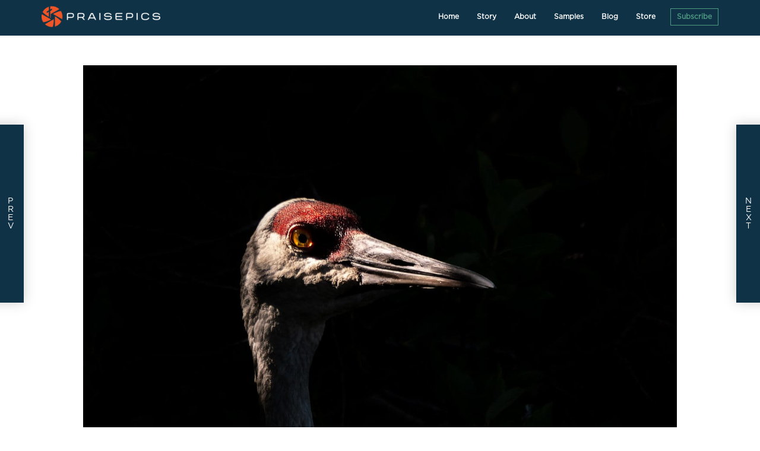

--- FILE ---
content_type: text/html; charset=UTF-8
request_url: https://praise.pics/psalm-2713-4/
body_size: 21532
content:
<!DOCTYPE html>
<html lang="en-US" prefix="og: https://ogp.me/ns#" >
<head>
<meta charset="UTF-8">
<meta name="viewport" content="width=device-width, initial-scale=1.0">
<!-- WP_HEAD() START -->
<link rel="preload" href="https://praise.pics/wp-content/plugins/rate-my-post/public/css/fonts/ratemypost.ttf" type="font/ttf" as="font" crossorigin="anonymous">
<!-- Search Engine Optimization by Rank Math PRO - https://rankmath.com/ -->
<title>Psalm 27:13 - Praisepics</title>
<meta name="description" content="Photo of a Sandhill Crane bird look in the Gallatin Valley, Montana. Praisepics photo by Bayard Black of Gallatin Gateway, Montana."/>
<meta name="robots" content="follow, index, max-snippet:-1, max-video-preview:-1, max-image-preview:large"/>
<link rel="canonical" href="https://praise.pics/psalm-2713-4/" />
<meta property="og:locale" content="en_US" />
<meta property="og:type" content="article" />
<meta property="og:title" content="Psalm 27:13 - Praisepics" />
<meta property="og:description" content="Photo of a Sandhill Crane bird look in the Gallatin Valley, Montana. Praisepics photo by Bayard Black of Gallatin Gateway, Montana." />
<meta property="og:url" content="https://praise.pics/psalm-2713-4/" />
<meta property="og:site_name" content="Praisepics" />
<meta property="article:publisher" content="https://www.facebook.com/praiseandpics" />
<meta property="article:author" content="https://www.facebook.com/praiseandpics" />
<meta property="article:tag" content="bird" />
<meta property="article:tag" content="closeup vertical" />
<meta property="article:tag" content="montana" />
<meta property="article:tag" content="Reesehouse Field" />
<meta property="article:tag" content="Reeseplace" />
<meta property="article:tag" content="wildlife" />
<meta property="article:section" content="Praisepics" />
<meta property="og:updated_time" content="2023-08-14T21:55:28-06:00" />
<meta property="og:image" content="https://praise.pics/wp-content/uploads/2023/08/L1090054-683x1024.jpg" />
<meta property="og:image:secure_url" content="https://praise.pics/wp-content/uploads/2023/08/L1090054-683x1024.jpg" />
<meta property="og:image:width" content="683" />
<meta property="og:image:height" content="1024" />
<meta property="og:image:alt" content="Montana Sandhill Crane look photo" />
<meta property="og:image:type" content="image/jpeg" />
<meta property="article:published_time" content="2023-08-14T21:55:27-06:00" />
<meta property="article:modified_time" content="2023-08-14T21:55:28-06:00" />
<meta name="twitter:card" content="summary_large_image" />
<meta name="twitter:title" content="Psalm 27:13 - Praisepics" />
<meta name="twitter:description" content="Photo of a Sandhill Crane bird look in the Gallatin Valley, Montana. Praisepics photo by Bayard Black of Gallatin Gateway, Montana." />
<meta name="twitter:image" content="https://praise.pics/wp-content/uploads/2023/08/L1090054-683x1024.jpg" />
<meta name="twitter:label1" content="Written by" />
<meta name="twitter:data1" content="Praisepics" />
<meta name="twitter:label2" content="Time to read" />
<meta name="twitter:data2" content="Less than a minute" />
<script type="application/ld+json" class="rank-math-schema-pro">{"@context":"https://schema.org","@graph":[{"@type":"Place","@id":"https://praise.pics/#place","address":{"@type":"PostalAddress","streetAddress":"448 Black Company Road","addressLocality":"Gallatin Gateway","addressRegion":"Montana","postalCode":"59730","addressCountry":"United States"}},{"@type":"Organization","@id":"https://praise.pics/#organization","name":"Praisepics","url":"https://praise.pics","sameAs":["https://www.facebook.com/praiseandpics"],"email":"info@praise.pics","address":{"@type":"PostalAddress","streetAddress":"448 Black Company Road","addressLocality":"Gallatin Gateway","addressRegion":"Montana","postalCode":"59730","addressCountry":"United States"},"logo":{"@type":"ImageObject","@id":"https://praise.pics/#logo","url":"https://praise.pics/wp-content/uploads/praisepics_logo_pos.png","contentUrl":"https://praise.pics/wp-content/uploads/praisepics_logo_pos.png","caption":"Praisepics","inLanguage":"en-US","width":"1087","height":"200"},"contactPoint":[{"@type":"ContactPoint","telephone":"15074692711","contactType":"customer support"}],"location":{"@id":"https://praise.pics/#place"}},{"@type":"WebSite","@id":"https://praise.pics/#website","url":"https://praise.pics","name":"Praisepics","publisher":{"@id":"https://praise.pics/#organization"},"inLanguage":"en-US"},{"@type":"ImageObject","@id":"https://praise.pics/wp-content/uploads/2023/08/L1090054.jpg","url":"https://praise.pics/wp-content/uploads/2023/08/L1090054.jpg","width":"1367","height":"2048","caption":"Montana Sandhill Crane look photo","inLanguage":"en-US"},{"@type":"WebPage","@id":"https://praise.pics/psalm-2713-4/#webpage","url":"https://praise.pics/psalm-2713-4/","name":"Psalm 27:13 - Praisepics","datePublished":"2023-08-14T21:55:27-06:00","dateModified":"2023-08-14T21:55:28-06:00","isPartOf":{"@id":"https://praise.pics/#website"},"primaryImageOfPage":{"@id":"https://praise.pics/wp-content/uploads/2023/08/L1090054.jpg"},"inLanguage":"en-US"},{"@type":"Person","@id":"https://praise.pics/author/praisepics/","name":"Praisepics","url":"https://praise.pics/author/praisepics/","image":{"@type":"ImageObject","@id":"https://secure.gravatar.com/avatar/2e23caacdf96e0a3b0756530a39b413ac9872356d8745b49b48be90248cbcc59?s=96&amp;d=mm&amp;r=g","url":"https://secure.gravatar.com/avatar/2e23caacdf96e0a3b0756530a39b413ac9872356d8745b49b48be90248cbcc59?s=96&amp;d=mm&amp;r=g","caption":"Praisepics","inLanguage":"en-US"},"sameAs":["https://praise.pics","https://www.facebook.com/praiseandpics"],"worksFor":{"@id":"https://praise.pics/#organization"}},{"@type":"BlogPosting","headline":"Psalm 27:13 - Praisepics","keywords":"look","datePublished":"2023-08-14T21:55:27-06:00","dateModified":"2023-08-14T21:55:28-06:00","articleSection":"Praisepics","author":{"@id":"https://praise.pics/author/praisepics/","name":"Praisepics"},"publisher":{"@id":"https://praise.pics/#organization"},"description":"Photo of a Sandhill Crane bird look in the Gallatin Valley, Montana. Praisepics photo by Bayard Black of Gallatin Gateway, Montana.","name":"Psalm 27:13 - Praisepics","@id":"https://praise.pics/psalm-2713-4/#richSnippet","isPartOf":{"@id":"https://praise.pics/psalm-2713-4/#webpage"},"image":{"@id":"https://praise.pics/wp-content/uploads/2023/08/L1090054.jpg"},"inLanguage":"en-US","mainEntityOfPage":{"@id":"https://praise.pics/psalm-2713-4/#webpage"}}]}</script>
<!-- /Rank Math WordPress SEO plugin -->

<link rel='dns-prefetch' href='//use.fontawesome.com' />
<link rel='dns-prefetch' href='//www.googletagmanager.com' />
<link rel="alternate" type="application/rss+xml" title="Praisepics &raquo; Feed" href="https://praise.pics/feed/" />
<link rel="alternate" type="application/rss+xml" title="Praisepics &raquo; Comments Feed" href="https://praise.pics/comments/feed/" />
<link rel="alternate" type="application/rss+xml" title="Praisepics &raquo; Psalm 27:13 Comments Feed" href="https://praise.pics/psalm-2713-4/feed/" />
<link rel="alternate" title="oEmbed (JSON)" type="application/json+oembed" href="https://praise.pics/wp-json/oembed/1.0/embed?url=https%3A%2F%2Fpraise.pics%2Fpsalm-2713-4%2F" />
<link rel="alternate" title="oEmbed (XML)" type="text/xml+oembed" href="https://praise.pics/wp-json/oembed/1.0/embed?url=https%3A%2F%2Fpraise.pics%2Fpsalm-2713-4%2F&#038;format=xml" />
<style id='wp-img-auto-sizes-contain-inline-css'>
img:is([sizes=auto i],[sizes^="auto," i]){contain-intrinsic-size:3000px 1500px}
/*# sourceURL=wp-img-auto-sizes-contain-inline-css */
</style>
<style id='wp-block-library-inline-css'>
:root{--wp-block-synced-color:#7a00df;--wp-block-synced-color--rgb:122,0,223;--wp-bound-block-color:var(--wp-block-synced-color);--wp-editor-canvas-background:#ddd;--wp-admin-theme-color:#007cba;--wp-admin-theme-color--rgb:0,124,186;--wp-admin-theme-color-darker-10:#006ba1;--wp-admin-theme-color-darker-10--rgb:0,107,160.5;--wp-admin-theme-color-darker-20:#005a87;--wp-admin-theme-color-darker-20--rgb:0,90,135;--wp-admin-border-width-focus:2px}@media (min-resolution:192dpi){:root{--wp-admin-border-width-focus:1.5px}}.wp-element-button{cursor:pointer}:root .has-very-light-gray-background-color{background-color:#eee}:root .has-very-dark-gray-background-color{background-color:#313131}:root .has-very-light-gray-color{color:#eee}:root .has-very-dark-gray-color{color:#313131}:root .has-vivid-green-cyan-to-vivid-cyan-blue-gradient-background{background:linear-gradient(135deg,#00d084,#0693e3)}:root .has-purple-crush-gradient-background{background:linear-gradient(135deg,#34e2e4,#4721fb 50%,#ab1dfe)}:root .has-hazy-dawn-gradient-background{background:linear-gradient(135deg,#faaca8,#dad0ec)}:root .has-subdued-olive-gradient-background{background:linear-gradient(135deg,#fafae1,#67a671)}:root .has-atomic-cream-gradient-background{background:linear-gradient(135deg,#fdd79a,#004a59)}:root .has-nightshade-gradient-background{background:linear-gradient(135deg,#330968,#31cdcf)}:root .has-midnight-gradient-background{background:linear-gradient(135deg,#020381,#2874fc)}:root{--wp--preset--font-size--normal:16px;--wp--preset--font-size--huge:42px}.has-regular-font-size{font-size:1em}.has-larger-font-size{font-size:2.625em}.has-normal-font-size{font-size:var(--wp--preset--font-size--normal)}.has-huge-font-size{font-size:var(--wp--preset--font-size--huge)}.has-text-align-center{text-align:center}.has-text-align-left{text-align:left}.has-text-align-right{text-align:right}.has-fit-text{white-space:nowrap!important}#end-resizable-editor-section{display:none}.aligncenter{clear:both}.items-justified-left{justify-content:flex-start}.items-justified-center{justify-content:center}.items-justified-right{justify-content:flex-end}.items-justified-space-between{justify-content:space-between}.screen-reader-text{border:0;clip-path:inset(50%);height:1px;margin:-1px;overflow:hidden;padding:0;position:absolute;width:1px;word-wrap:normal!important}.screen-reader-text:focus{background-color:#ddd;clip-path:none;color:#444;display:block;font-size:1em;height:auto;left:5px;line-height:normal;padding:15px 23px 14px;text-decoration:none;top:5px;width:auto;z-index:100000}html :where(.has-border-color){border-style:solid}html :where([style*=border-top-color]){border-top-style:solid}html :where([style*=border-right-color]){border-right-style:solid}html :where([style*=border-bottom-color]){border-bottom-style:solid}html :where([style*=border-left-color]){border-left-style:solid}html :where([style*=border-width]){border-style:solid}html :where([style*=border-top-width]){border-top-style:solid}html :where([style*=border-right-width]){border-right-style:solid}html :where([style*=border-bottom-width]){border-bottom-style:solid}html :where([style*=border-left-width]){border-left-style:solid}html :where(img[class*=wp-image-]){height:auto;max-width:100%}:where(figure){margin:0 0 1em}html :where(.is-position-sticky){--wp-admin--admin-bar--position-offset:var(--wp-admin--admin-bar--height,0px)}@media screen and (max-width:600px){html :where(.is-position-sticky){--wp-admin--admin-bar--position-offset:0px}}
/*# sourceURL=/wp-includes/css/dist/block-library/common.min.css */
</style>
<style id='classic-theme-styles-inline-css'>
/*! This file is auto-generated */
.wp-block-button__link{color:#fff;background-color:#32373c;border-radius:9999px;box-shadow:none;text-decoration:none;padding:calc(.667em + 2px) calc(1.333em + 2px);font-size:1.125em}.wp-block-file__button{background:#32373c;color:#fff;text-decoration:none}
/*# sourceURL=/wp-includes/css/classic-themes.min.css */
</style>
<link rel='stylesheet' id='fluent-forms-public-css' href='https://praise.pics/wp-content/plugins/fluentform/assets/css/fluent-forms-public.css' media='all' />
<link rel='stylesheet' id='fluentform-public-default-css' href='https://praise.pics/wp-content/plugins/fluentform/assets/css/fluentform-public-default.css' media='all' />
<link rel='stylesheet' id='rate-my-post-css' href='https://praise.pics/wp-content/plugins/rate-my-post/public/css/rate-my-post.min.css' media='all' />
<style id='rate-my-post-inline-css'>
.rmp-widgets-container.rmp-wp-plugin.rmp-main-container {  text-align:left;}.rmp-icon--full-highlight {color: #4d9b81;}.rmp-icon--half-highlight {  background: -webkit-gradient(linear, left top, right top, color-stop(50%, #4d9b81), color-stop(50%, #ccc));  background: linear-gradient(to right, #4d9b81 50%, #ccc 50%);-webkit-background-clip: text;-webkit-text-fill-color: transparent;}.rmp-rating-widget .rmp-icon--half-highlight {    background: -webkit-gradient(linear, left top, right top, color-stop(50%, #4d9b81), color-stop(50%, #ccc));    background: linear-gradient(to right, #4d9b81 50%, #ccc 50%);    -webkit-background-clip: text;    -webkit-text-fill-color: transparent;}.rmp-rating-widget .rmp-icon--full-highlight {  color: #4d9b81;}@media (hover: hover) {  .rmp-rating-widget .rmp-icon--hovered {    color: #FFCC36;    -webkit-background-clip: initial;    -webkit-text-fill-color: initial;    background: transparent;    -webkit-transition: .1s color ease-in;    transition: .1s color ease-in;  }}.rmp-rating-widget .rmp-icon--processing-rating {  color: #FF912C;  -webkit-background-clip: initial;  -webkit-text-fill-color: initial;  background: transparent;}.rmp-widgets-container.rmp-wp-plugin.rmp-main-container .rmp-heading--title {  font-size: 20px;}.rmp-rating-widget .rmp-icon--ratings {  font-size: 30px;}
.rmp-widgets-container.rmp-wp-plugin.rmp-main-container {  text-align:left;}.rmp-icon--full-highlight {color: #4d9b81;}.rmp-icon--half-highlight {  background: -webkit-gradient(linear, left top, right top, color-stop(50%, #4d9b81), color-stop(50%, #ccc));  background: linear-gradient(to right, #4d9b81 50%, #ccc 50%);-webkit-background-clip: text;-webkit-text-fill-color: transparent;}.rmp-rating-widget .rmp-icon--half-highlight {    background: -webkit-gradient(linear, left top, right top, color-stop(50%, #4d9b81), color-stop(50%, #ccc));    background: linear-gradient(to right, #4d9b81 50%, #ccc 50%);    -webkit-background-clip: text;    -webkit-text-fill-color: transparent;}.rmp-rating-widget .rmp-icon--full-highlight {  color: #4d9b81;}@media (hover: hover) {  .rmp-rating-widget .rmp-icon--hovered {    color: #FFCC36;    -webkit-background-clip: initial;    -webkit-text-fill-color: initial;    background: transparent;    -webkit-transition: .1s color ease-in;    transition: .1s color ease-in;  }}.rmp-rating-widget .rmp-icon--processing-rating {  color: #FF912C;  -webkit-background-clip: initial;  -webkit-text-fill-color: initial;  background: transparent;}.rmp-widgets-container.rmp-wp-plugin.rmp-main-container .rmp-heading--title {  font-size: 20px;}.rmp-rating-widget .rmp-icon--ratings {  font-size: 30px;}
/*# sourceURL=rate-my-post-inline-css */
</style>
<style id='global-styles-inline-css'>
:root{--wp--preset--aspect-ratio--square: 1;--wp--preset--aspect-ratio--4-3: 4/3;--wp--preset--aspect-ratio--3-4: 3/4;--wp--preset--aspect-ratio--3-2: 3/2;--wp--preset--aspect-ratio--2-3: 2/3;--wp--preset--aspect-ratio--16-9: 16/9;--wp--preset--aspect-ratio--9-16: 9/16;--wp--preset--color--black: #000000;--wp--preset--color--cyan-bluish-gray: #abb8c3;--wp--preset--color--white: #ffffff;--wp--preset--color--pale-pink: #f78da7;--wp--preset--color--vivid-red: #cf2e2e;--wp--preset--color--luminous-vivid-orange: #ff6900;--wp--preset--color--luminous-vivid-amber: #fcb900;--wp--preset--color--light-green-cyan: #7bdcb5;--wp--preset--color--vivid-green-cyan: #00d084;--wp--preset--color--pale-cyan-blue: #8ed1fc;--wp--preset--color--vivid-cyan-blue: #0693e3;--wp--preset--color--vivid-purple: #9b51e0;--wp--preset--color--base: #f9f9f9;--wp--preset--color--base-2: #ffffff;--wp--preset--color--contrast: #111111;--wp--preset--color--contrast-2: #636363;--wp--preset--color--contrast-3: #A4A4A4;--wp--preset--color--accent: #cfcabe;--wp--preset--color--accent-2: #c2a990;--wp--preset--color--accent-3: #d8613c;--wp--preset--color--accent-4: #b1c5a4;--wp--preset--color--accent-5: #b5bdbc;--wp--preset--gradient--vivid-cyan-blue-to-vivid-purple: linear-gradient(135deg,rgb(6,147,227) 0%,rgb(155,81,224) 100%);--wp--preset--gradient--light-green-cyan-to-vivid-green-cyan: linear-gradient(135deg,rgb(122,220,180) 0%,rgb(0,208,130) 100%);--wp--preset--gradient--luminous-vivid-amber-to-luminous-vivid-orange: linear-gradient(135deg,rgb(252,185,0) 0%,rgb(255,105,0) 100%);--wp--preset--gradient--luminous-vivid-orange-to-vivid-red: linear-gradient(135deg,rgb(255,105,0) 0%,rgb(207,46,46) 100%);--wp--preset--gradient--very-light-gray-to-cyan-bluish-gray: linear-gradient(135deg,rgb(238,238,238) 0%,rgb(169,184,195) 100%);--wp--preset--gradient--cool-to-warm-spectrum: linear-gradient(135deg,rgb(74,234,220) 0%,rgb(151,120,209) 20%,rgb(207,42,186) 40%,rgb(238,44,130) 60%,rgb(251,105,98) 80%,rgb(254,248,76) 100%);--wp--preset--gradient--blush-light-purple: linear-gradient(135deg,rgb(255,206,236) 0%,rgb(152,150,240) 100%);--wp--preset--gradient--blush-bordeaux: linear-gradient(135deg,rgb(254,205,165) 0%,rgb(254,45,45) 50%,rgb(107,0,62) 100%);--wp--preset--gradient--luminous-dusk: linear-gradient(135deg,rgb(255,203,112) 0%,rgb(199,81,192) 50%,rgb(65,88,208) 100%);--wp--preset--gradient--pale-ocean: linear-gradient(135deg,rgb(255,245,203) 0%,rgb(182,227,212) 50%,rgb(51,167,181) 100%);--wp--preset--gradient--electric-grass: linear-gradient(135deg,rgb(202,248,128) 0%,rgb(113,206,126) 100%);--wp--preset--gradient--midnight: linear-gradient(135deg,rgb(2,3,129) 0%,rgb(40,116,252) 100%);--wp--preset--gradient--gradient-1: linear-gradient(to bottom, #cfcabe 0%, #F9F9F9 100%);--wp--preset--gradient--gradient-2: linear-gradient(to bottom, #C2A990 0%, #F9F9F9 100%);--wp--preset--gradient--gradient-3: linear-gradient(to bottom, #D8613C 0%, #F9F9F9 100%);--wp--preset--gradient--gradient-4: linear-gradient(to bottom, #B1C5A4 0%, #F9F9F9 100%);--wp--preset--gradient--gradient-5: linear-gradient(to bottom, #B5BDBC 0%, #F9F9F9 100%);--wp--preset--gradient--gradient-6: linear-gradient(to bottom, #A4A4A4 0%, #F9F9F9 100%);--wp--preset--gradient--gradient-7: linear-gradient(to bottom, #cfcabe 50%, #F9F9F9 50%);--wp--preset--gradient--gradient-8: linear-gradient(to bottom, #C2A990 50%, #F9F9F9 50%);--wp--preset--gradient--gradient-9: linear-gradient(to bottom, #D8613C 50%, #F9F9F9 50%);--wp--preset--gradient--gradient-10: linear-gradient(to bottom, #B1C5A4 50%, #F9F9F9 50%);--wp--preset--gradient--gradient-11: linear-gradient(to bottom, #B5BDBC 50%, #F9F9F9 50%);--wp--preset--gradient--gradient-12: linear-gradient(to bottom, #A4A4A4 50%, #F9F9F9 50%);--wp--preset--font-size--small: 0.9rem;--wp--preset--font-size--medium: 1.05rem;--wp--preset--font-size--large: clamp(1.39rem, 1.39rem + ((1vw - 0.2rem) * 0.767), 1.85rem);--wp--preset--font-size--x-large: clamp(1.85rem, 1.85rem + ((1vw - 0.2rem) * 1.083), 2.5rem);--wp--preset--font-size--xx-large: clamp(2.5rem, 2.5rem + ((1vw - 0.2rem) * 1.283), 3.27rem);--wp--preset--font-family--body: "Inter", sans-serif;--wp--preset--font-family--heading: Cardo;--wp--preset--font-family--system-sans-serif: -apple-system, BlinkMacSystemFont, avenir next, avenir, segoe ui, helvetica neue, helvetica, Cantarell, Ubuntu, roboto, noto, arial, sans-serif;--wp--preset--font-family--system-serif: Iowan Old Style, Apple Garamond, Baskerville, Times New Roman, Droid Serif, Times, Source Serif Pro, serif, Apple Color Emoji, Segoe UI Emoji, Segoe UI Symbol;--wp--preset--spacing--20: min(1.5rem, 2vw);--wp--preset--spacing--30: min(2.5rem, 3vw);--wp--preset--spacing--40: min(4rem, 5vw);--wp--preset--spacing--50: min(6.5rem, 8vw);--wp--preset--spacing--60: min(10.5rem, 13vw);--wp--preset--spacing--70: 3.38rem;--wp--preset--spacing--80: 5.06rem;--wp--preset--spacing--10: 1rem;--wp--preset--shadow--natural: 6px 6px 9px rgba(0, 0, 0, 0.2);--wp--preset--shadow--deep: 12px 12px 50px rgba(0, 0, 0, 0.4);--wp--preset--shadow--sharp: 6px 6px 0px rgba(0, 0, 0, 0.2);--wp--preset--shadow--outlined: 6px 6px 0px -3px rgb(255, 255, 255), 6px 6px rgb(0, 0, 0);--wp--preset--shadow--crisp: 6px 6px 0px rgb(0, 0, 0);}:root :where(.is-layout-flow) > :first-child{margin-block-start: 0;}:root :where(.is-layout-flow) > :last-child{margin-block-end: 0;}:root :where(.is-layout-flow) > *{margin-block-start: 1.2rem;margin-block-end: 0;}:root :where(.is-layout-constrained) > :first-child{margin-block-start: 0;}:root :where(.is-layout-constrained) > :last-child{margin-block-end: 0;}:root :where(.is-layout-constrained) > *{margin-block-start: 1.2rem;margin-block-end: 0;}:root :where(.is-layout-flex){gap: 1.2rem;}:root :where(.is-layout-grid){gap: 1.2rem;}body .is-layout-flex{display: flex;}.is-layout-flex{flex-wrap: wrap;align-items: center;}.is-layout-flex > :is(*, div){margin: 0;}body .is-layout-grid{display: grid;}.is-layout-grid > :is(*, div){margin: 0;}.has-black-color{color: var(--wp--preset--color--black) !important;}.has-cyan-bluish-gray-color{color: var(--wp--preset--color--cyan-bluish-gray) !important;}.has-white-color{color: var(--wp--preset--color--white) !important;}.has-pale-pink-color{color: var(--wp--preset--color--pale-pink) !important;}.has-vivid-red-color{color: var(--wp--preset--color--vivid-red) !important;}.has-luminous-vivid-orange-color{color: var(--wp--preset--color--luminous-vivid-orange) !important;}.has-luminous-vivid-amber-color{color: var(--wp--preset--color--luminous-vivid-amber) !important;}.has-light-green-cyan-color{color: var(--wp--preset--color--light-green-cyan) !important;}.has-vivid-green-cyan-color{color: var(--wp--preset--color--vivid-green-cyan) !important;}.has-pale-cyan-blue-color{color: var(--wp--preset--color--pale-cyan-blue) !important;}.has-vivid-cyan-blue-color{color: var(--wp--preset--color--vivid-cyan-blue) !important;}.has-vivid-purple-color{color: var(--wp--preset--color--vivid-purple) !important;}.has-black-background-color{background-color: var(--wp--preset--color--black) !important;}.has-cyan-bluish-gray-background-color{background-color: var(--wp--preset--color--cyan-bluish-gray) !important;}.has-white-background-color{background-color: var(--wp--preset--color--white) !important;}.has-pale-pink-background-color{background-color: var(--wp--preset--color--pale-pink) !important;}.has-vivid-red-background-color{background-color: var(--wp--preset--color--vivid-red) !important;}.has-luminous-vivid-orange-background-color{background-color: var(--wp--preset--color--luminous-vivid-orange) !important;}.has-luminous-vivid-amber-background-color{background-color: var(--wp--preset--color--luminous-vivid-amber) !important;}.has-light-green-cyan-background-color{background-color: var(--wp--preset--color--light-green-cyan) !important;}.has-vivid-green-cyan-background-color{background-color: var(--wp--preset--color--vivid-green-cyan) !important;}.has-pale-cyan-blue-background-color{background-color: var(--wp--preset--color--pale-cyan-blue) !important;}.has-vivid-cyan-blue-background-color{background-color: var(--wp--preset--color--vivid-cyan-blue) !important;}.has-vivid-purple-background-color{background-color: var(--wp--preset--color--vivid-purple) !important;}.has-black-border-color{border-color: var(--wp--preset--color--black) !important;}.has-cyan-bluish-gray-border-color{border-color: var(--wp--preset--color--cyan-bluish-gray) !important;}.has-white-border-color{border-color: var(--wp--preset--color--white) !important;}.has-pale-pink-border-color{border-color: var(--wp--preset--color--pale-pink) !important;}.has-vivid-red-border-color{border-color: var(--wp--preset--color--vivid-red) !important;}.has-luminous-vivid-orange-border-color{border-color: var(--wp--preset--color--luminous-vivid-orange) !important;}.has-luminous-vivid-amber-border-color{border-color: var(--wp--preset--color--luminous-vivid-amber) !important;}.has-light-green-cyan-border-color{border-color: var(--wp--preset--color--light-green-cyan) !important;}.has-vivid-green-cyan-border-color{border-color: var(--wp--preset--color--vivid-green-cyan) !important;}.has-pale-cyan-blue-border-color{border-color: var(--wp--preset--color--pale-cyan-blue) !important;}.has-vivid-cyan-blue-border-color{border-color: var(--wp--preset--color--vivid-cyan-blue) !important;}.has-vivid-purple-border-color{border-color: var(--wp--preset--color--vivid-purple) !important;}.has-vivid-cyan-blue-to-vivid-purple-gradient-background{background: var(--wp--preset--gradient--vivid-cyan-blue-to-vivid-purple) !important;}.has-light-green-cyan-to-vivid-green-cyan-gradient-background{background: var(--wp--preset--gradient--light-green-cyan-to-vivid-green-cyan) !important;}.has-luminous-vivid-amber-to-luminous-vivid-orange-gradient-background{background: var(--wp--preset--gradient--luminous-vivid-amber-to-luminous-vivid-orange) !important;}.has-luminous-vivid-orange-to-vivid-red-gradient-background{background: var(--wp--preset--gradient--luminous-vivid-orange-to-vivid-red) !important;}.has-very-light-gray-to-cyan-bluish-gray-gradient-background{background: var(--wp--preset--gradient--very-light-gray-to-cyan-bluish-gray) !important;}.has-cool-to-warm-spectrum-gradient-background{background: var(--wp--preset--gradient--cool-to-warm-spectrum) !important;}.has-blush-light-purple-gradient-background{background: var(--wp--preset--gradient--blush-light-purple) !important;}.has-blush-bordeaux-gradient-background{background: var(--wp--preset--gradient--blush-bordeaux) !important;}.has-luminous-dusk-gradient-background{background: var(--wp--preset--gradient--luminous-dusk) !important;}.has-pale-ocean-gradient-background{background: var(--wp--preset--gradient--pale-ocean) !important;}.has-electric-grass-gradient-background{background: var(--wp--preset--gradient--electric-grass) !important;}.has-midnight-gradient-background{background: var(--wp--preset--gradient--midnight) !important;}.has-small-font-size{font-size: var(--wp--preset--font-size--small) !important;}.has-medium-font-size{font-size: var(--wp--preset--font-size--medium) !important;}.has-large-font-size{font-size: var(--wp--preset--font-size--large) !important;}.has-x-large-font-size{font-size: var(--wp--preset--font-size--x-large) !important;}:where(.wp-site-blocks *:focus){outline-width:2px;outline-style:solid}
/*# sourceURL=global-styles-inline-css */
</style>
<link rel='stylesheet' id='lbwps-styles-photoswipe5-main-css' href='https://praise.pics/wp-content/plugins/lightbox-photoswipe/assets/ps5/styles/main.css' media='all' />
<link rel='stylesheet' id='oxygen-aos-css' href='https://praise.pics/wp-content/plugins/oxygen/component-framework/vendor/aos/aos.css' media='all' />
<link rel='stylesheet' id='oxygen-css' href='https://praise.pics/wp-content/plugins/oxygen/component-framework/oxygen.css' media='all' />
<link rel='stylesheet' id='wp-video-popup-css' href='https://praise.pics/wp-content/plugins/responsive-youtube-vimeo-popup/assets/css/wp-video-popup.css' media='all' />
<link rel='stylesheet' id='taxopress-frontend-css-css' href='https://praise.pics/wp-content/plugins/simple-tags/assets/frontend/css/frontend.css' media='all' />
<script src="https://praise.pics/wp-content/plugins/oxygen/component-framework/vendor/aos/aos.js" id="oxygen-aos-js"></script>
<script src="https://praise.pics/wp-includes/js/jquery/jquery.min.js" id="jquery-core-js"></script>
<script src="https://praise.pics/wp-content/plugins/wp-retina-2x-pro/app/lazysizes.min.js" id="wr2x-picturefill-js-js"></script>
<script defer src="//use.fontawesome.com/releases/v5.3.1/js/all.js" id="font-awesome-latest-js"></script>
<script src="https://praise.pics/wp-content/plugins/simple-tags/assets/frontend/js/frontend.js" id="taxopress-frontend-js-js"></script>
<link rel="https://api.w.org/" href="https://praise.pics/wp-json/" /><link rel="alternate" title="JSON" type="application/json" href="https://praise.pics/wp-json/wp/v2/posts/10497" /><link rel="EditURI" type="application/rsd+xml" title="RSD" href="https://praise.pics/xmlrpc.php?rsd" />
<meta name="generator" content="WordPress 6.9" />
<link rel='shortlink' href='https://praise.pics/?p=10497' />
<meta name="generator" content="Site Kit by Google 1.170.0" /><style>.oxygen-oxy-ou_countdown-oucd_timezone .select2-container--default .select2-selection--single .select2-selection__rendered{color: #fff!important;}</style>
<!-- Start Favicon -->
<link rel="apple-touch-icon" sizes="180x180" href="/wp-content/uploads/icons/apple-touch-icon.png">
<link rel="icon" type="image/png" sizes="32x32" href="/wp-content/uploads/icons/favicon-32x32.png">
<link rel="icon" type="image/png" sizes="16x16" href="/wp-content/uploads/icons/favicon-16x16.png">
<link rel="manifest" href="/wp-content/uploads/icons/site.webmanifest">
<link rel="mask-icon" href="/wp-content/uploads/icons/safari-pinned-tab.svg" color="#0f3246">
<link rel="shortcut icon" href="/wp-content/uploads/icons/favicon.ico">
<meta name="apple-mobile-web-app-title" content="PraisePics">
<meta name="application-name" content="PraisePics">
<meta name="msapplication-TileColor" content="#ffffff">
<meta name="msapplication-config" content="/wp-content/uploads/icons/browserconfig.xml">
<meta name="theme-color" content="#ffffff">
<!-- End Favicon -->
<style class='wp-fonts-local'>
@font-face{font-family:Inter;font-style:normal;font-weight:300 900;font-display:fallback;src:url('https://praise.pics/wp-content/themes/oxygen-is-not-a-theme/assets/fonts/inter/Inter-VariableFont_slnt,wght.woff2') format('woff2');font-stretch:normal;}
@font-face{font-family:Cardo;font-style:normal;font-weight:400;font-display:fallback;src:url('https://praise.pics/wp-content/themes/oxygen-is-not-a-theme/assets/fonts/cardo/cardo_normal_400.woff2') format('woff2');}
@font-face{font-family:Cardo;font-style:italic;font-weight:400;font-display:fallback;src:url('https://praise.pics/wp-content/themes/oxygen-is-not-a-theme/assets/fonts/cardo/cardo_italic_400.woff2') format('woff2');}
@font-face{font-family:Cardo;font-style:normal;font-weight:700;font-display:fallback;src:url('https://praise.pics/wp-content/themes/oxygen-is-not-a-theme/assets/fonts/cardo/cardo_normal_700.woff2') format('woff2');}
</style>
<link rel="icon" href="https://praise.pics/wp-content/uploads/2021/02/cropped-pp_monomark_orange-32x32.png" sizes="32x32" />
<link rel="icon" href="https://praise.pics/wp-content/uploads/2021/02/cropped-pp_monomark_orange-192x192.png" sizes="192x192" />
<link rel="apple-touch-icon" href="https://praise.pics/wp-content/uploads/2021/02/cropped-pp_monomark_orange-180x180.png" />
<meta name="msapplication-TileImage" content="https://praise.pics/wp-content/uploads/2021/02/cropped-pp_monomark_orange-270x270.png" />
<link rel='stylesheet' id='oxygen-cache-7841-css' href='//praise.pics/wp-content/uploads/oxygen/css/7841.css?cache=1713211786&#038;ver=6.9' media='all' />
<link rel='stylesheet' id='oxygen-cache-9015-css' href='//praise.pics/wp-content/uploads/oxygen/css/9015.css?cache=1713211782&#038;ver=6.9' media='all' />
<link rel='stylesheet' id='oxygen-cache-5-css' href='//praise.pics/wp-content/uploads/oxygen/css/5.css?cache=1713211791&#038;ver=6.9' media='all' />
<link rel='stylesheet' id='oxygen-cache-7846-css' href='//praise.pics/wp-content/uploads/oxygen/css/7846.css?cache=1713211785&#038;ver=6.9' media='all' />
<link rel='stylesheet' id='oxygen-universal-styles-css' href='//praise.pics/wp-content/uploads/oxygen/css/universal.css?cache=1713211781&#038;ver=6.9' media='all' />
<!-- END OF WP_HEAD() -->
</head>
<body class="wp-singular post-template-default single single-post postid-10497 single-format-standard wp-embed-responsive wp-theme-oxygen-is-not-a-theme  oxygen-body" >




						<header id="_header-2-5" class="oxy-header-wrapper oxy-sticky-header oxy-overlay-header oxy-header" ><div id="_header_row-3-5" class="oxy-header-row" ><div class="oxy-header-container"><div id="_header_left-4-5" class="oxy-header-left" ><a id="link-28-5" class="ct-link" href="/"   ><img  id="image-8-5" alt="praise pics logo" src="https://praise.pics/wp-content/uploads/2021/01/praise-pics-logo-300x54.png" class="ct-image" srcset="" sizes="(max-width: 300px) 100vw, 300px" /></a></div><div id="_header_center-5-5" class="oxy-header-center" ></div><div id="_header_right-6-5" class="oxy-header-right" ><nav id="_nav_menu-9-5" class="oxy-nav-menu oxy-nav-menu-dropdowns oxy-nav-menu-dropdown-arrow" ><div class='oxy-menu-toggle'><div class='oxy-nav-menu-hamburger-wrap'><div class='oxy-nav-menu-hamburger'><div class='oxy-nav-menu-hamburger-line'></div><div class='oxy-nav-menu-hamburger-line'></div><div class='oxy-nav-menu-hamburger-line'></div></div></div></div><div class="menu-primary-navigation-container"><ul id="menu-primary-navigation" class="oxy-nav-menu-list"><li id="menu-item-134" class="menu-item menu-item-type-custom menu-item-object-custom menu-item-134"><a href="/#top">Home</a></li>
<li id="menu-item-135" class="menu-item menu-item-type-custom menu-item-object-custom menu-item-135"><a href="/#story">Story</a></li>
<li id="menu-item-136" class="menu-item menu-item-type-custom menu-item-object-custom menu-item-136"><a href="/#about">About</a></li>
<li id="menu-item-7674" class="th-anchor menu-item menu-item-type-custom menu-item-object-custom menu-item-7674"><a href="/#samples">Samples</a></li>
<li id="menu-item-132" class="menu-item menu-item-type-post_type menu-item-object-page current_page_parent menu-item-132"><a href="https://praise.pics/blog-praisepics/">Blog</a></li>
<li id="menu-item-133" class="menu-item menu-item-type-custom menu-item-object-custom menu-item-133"><a target="_blank" href="/#store">Store</a></li>
</ul></div></nav><a id="link_button-40-5" class="ct-link-button" href="/#subscribe" target="_self"  >Subscribe</a></div></div></div></header>
				<script type="text/javascript">
			jQuery(document).ready(function() {
				var selector = "#_header-2-5",
					scrollval = parseInt("500");
				if (!scrollval || scrollval < 1) {
										if (jQuery(window).width() >= 1121){
											jQuery("body").css("margin-top", jQuery(selector).outerHeight());
						jQuery(selector).addClass("oxy-sticky-header-active");
										}
									}
				else {
					var scrollTopOld = 0;
					jQuery(window).scroll(function() {
						if (!jQuery('body').hasClass('oxy-nav-menu-prevent-overflow')) {
							if (jQuery(this).scrollTop() > scrollval 
																) {
								if (
																		jQuery(window).width() >= 1121 && 
																		!jQuery(selector).hasClass("oxy-sticky-header-active")) {
									if (jQuery(selector).css('position')!='absolute') {
										jQuery("body").css("margin-top", jQuery(selector).outerHeight());
									}
									jQuery(selector)
										.addClass("oxy-sticky-header-active")
																	}
							}
							else {
								jQuery(selector)
									.removeClass("oxy-sticky-header-fade-in")
									.removeClass("oxy-sticky-header-active");
								if (jQuery(selector).css('position')!='absolute') {
									jQuery("body").css("margin-top", "");
								}
							}
							scrollTopOld = jQuery(this).scrollTop();
						}
					})
				}
			});
		</script><section id="section-2-7846" class=" ct-section" ><div class="ct-section-inner-wrap"></div></section><section id="section-56-7846" class=" ct-section" ><div class="ct-section-inner-wrap"><a id="link-54-7846" class="ct-link text-focus-in" href="https://praise.pics/wp-content/uploads/2023/08/L1090054.jpg"    data-lbwps-width="1367" data-lbwps-height="2048" data-lbwps-srcsmall="https://praise.pics/wp-content/uploads/2023/08/L1090054-200x300.jpg" data-lbwps-caption="Photo of a Sandhill Crane bird look in the Gallatin Valley, Montana."><img  id="image-7-7846" alt="" src="https://praise.pics/wp-content/uploads/2023/08/L1090054.jpg" class="ct-image"/></a></div></section><section id="section-3-7846" class=" ct-section" ><div class="ct-section-inner-wrap"><div id="div_block-89-7846" class="ct-div-block post-margins"  data-aos="fade"><h1 id="headline-11-7846" class="ct-headline"><span id="span-12-7846" class="ct-span" >Psalm 27:13</span></h1><div id="text_block-8-7846" class="ct-text-block" ><span id="span-9-7846" class="ct-span oxy-stock-content-styles" ><div class="bible-item-text col-sm-9">I believe that I shall look upon the goodness of the <span class="small-caps">Lord</span> in the land of the living!</div>
<p><span class="has-inline-color" style="color: #37a076;"><strong>Gallatin Gateway, Montana</strong><br />
</span>August 14, 2023</p>
</span></div></div><div id="div_block-20-7846" class="ct-div-block post-margins"  data-aos="fade"></div><div id="div_block-93-7846" class="ct-div-block post-margins"  data-aos="fade"><div id="shortcode-19-7846" class="ct-shortcode" ><!-- FeedbackWP Plugin --><div  class="rmp-widgets-container rmp-wp-plugin rmp-main-container js-rmp-widgets-container js-rmp-widgets-container--10497 "  data-post-id="10497">    <!-- Rating widget -->  <div class="rmp-rating-widget js-rmp-rating-widget">          <p class="rmp-heading rmp-heading--title">        Rate This Photo      </p>            <div class="rmp-rating-widget__icons">      <ul class="rmp-rating-widget__icons-list js-rmp-rating-icons-list">                  <li class="rmp-rating-widget__icons-list__icon js-rmp-rating-item" data-descriptive-rating="1" data-value="1">              <i class="js-rmp-rating-icon rmp-icon rmp-icon--ratings rmp-icon--star "></i>          </li>                  <li class="rmp-rating-widget__icons-list__icon js-rmp-rating-item" data-descriptive-rating="2" data-value="2">              <i class="js-rmp-rating-icon rmp-icon rmp-icon--ratings rmp-icon--star "></i>          </li>                  <li class="rmp-rating-widget__icons-list__icon js-rmp-rating-item" data-descriptive-rating="3" data-value="3">              <i class="js-rmp-rating-icon rmp-icon rmp-icon--ratings rmp-icon--star "></i>          </li>                  <li class="rmp-rating-widget__icons-list__icon js-rmp-rating-item" data-descriptive-rating="4" data-value="4">              <i class="js-rmp-rating-icon rmp-icon rmp-icon--ratings rmp-icon--star "></i>          </li>                  <li class="rmp-rating-widget__icons-list__icon js-rmp-rating-item" data-descriptive-rating="5" data-value="5">              <i class="js-rmp-rating-icon rmp-icon rmp-icon--ratings rmp-icon--star "></i>          </li>              </ul>    </div>    <p class="rmp-rating-widget__hover-text js-rmp-hover-text"></p>    <button class="rmp-rating-widget__submit-btn rmp-btn js-submit-rating-btn">      Vote    </button>    <p class="rmp-rating-widget__results js-rmp-results rmp-rating-widget__results--hidden">       <span class="rmp-rating-widget__results__rating js-rmp-avg-rating"></span> / 5.  <span class="rmp-rating-widget__results__votes js-rmp-vote-count"></span>    </p>    <p class="rmp-rating-widget__not-rated js-rmp-not-rated ">          </p>    <p class="rmp-rating-widget__msg js-rmp-msg"></p>  </div>  <!--Structured data -->        </div></div><h4 id="headline-22-7846" class="ct-headline">Photo Tags</h4><div id="text_block-24-7846" class="ct-text-block" ><span id="span-25-7846" class="ct-span" ><a href="https://praise.pics/tag/bird/" rel="tag">bird</a> <a href="https://praise.pics/tag/closeup-vertical/" rel="tag">closeup vertical</a> <a href="https://praise.pics/tag/montana/" rel="tag">montana</a> <a href="https://praise.pics/tag/reesehouse-field/" rel="tag">Reesehouse Field</a> <a href="https://praise.pics/tag/reeseplace/" rel="tag">Reeseplace</a> <a href="https://praise.pics/tag/wildlife/" rel="tag">wildlife</a></span></div><div id="div_block-105-7846" class="ct-div-block" ><div id="div_block-108-7846" class="ct-div-block" ><h4 id="headline-27-7846" class="ct-headline">Share</h4>
		<div id="-social-share-buttons-30-7846" class="oxy-social-share-buttons " > <a class="oxy-share-button twitter" target="_blank" aria-label="X" href="https://twitter.com/share?text=Psalm+27%3A13&url=https%3A%2F%2Fpraise.pics%2Fpsalm-2713-4%2F" rel="noopener noreferrer nofollow">
                        <span class="oxy-share-icon"><svg id="twitter-social-share-buttons-30-7846-share-icon"><use xlink:href="#FontAwesomeicon-x-twitter"></use></svg></span> 
                        </a>  <a class="oxy-share-button facebook" target="_blank" aria-label="Facebook" href="https://www.facebook.com/sharer/sharer.php?u=https%3A%2F%2Fpraise.pics%2Fpsalm-2713-4%2F" rel="noopener noreferrer nofollow">
                            <span class="oxy-share-icon"><svg id="facebook-social-share-buttons-30-7846-share-icon"><use xlink:href="#FontAwesomeicon-facebook"></use></svg></span>             
                    </a>  <a class="oxy-share-button email" target="_blank" aria-label="Email" href="/cdn-cgi/l/email-protection#[base64]" rel="noopener noreferrer nofollow">
                            <span class="oxy-share-icon"><svg id="email-social-share-buttons-30-7846-share-icon"><use xlink:href="#FontAwesomeicon-envelope"></use></svg></span>
                                 </a>  <a class="oxy-share-button linkedin" target="_blank" aria-label="Linkedin" href="https://www.linkedin.com/shareArticle?mini=true&url=https%3A%2F%2Fpraise.pics%2Fpsalm-2713-4%2F&title=Psalm 27:13&summary=Check out this post -&source=Praisepics" rel="noopener noreferrer nofollow">
                            <span class="oxy-share-icon"><svg id="linkedin-social-share-buttons-30-7846-share-icon"><use xlink:href="#FontAwesomeicon-linkedin"></use></svg></span>
                                 </a>  <a class="oxy-share-button whatsapp" target="_blank" aria-label="WhatsApp" href="https://api.whatsapp.com/send?text=Psalm+27%3A13+-+https%3A%2F%2Fpraise.pics%2Fpsalm-2713-4%2F" rel="noopener noreferrer nofollow">
                            <span class="oxy-share-icon"><svg id="whatsapp-social-share-buttons-30-7846-share-icon"><use xlink:href="#FontAwesomeicon-whatsapp"></use></svg></span>
                                 </a>  <a class="oxy-share-button telegram" target="_blank" aria-label="Telegram" href="https://telegram.me/share/url?url=https%3A%2F%2Fpraise.pics%2Fpsalm-2713-4%2F&text=Psalm+27%3A13" rel="noopener noreferrer nofollow">
                            <span class="oxy-share-icon"><svg id="telegram-social-share-buttons-30-7846-share-icon"><use xlink:href="#FontAwesomeicon-paper-plane"></use></svg></span>
                                 </a>  <a class="oxy-share-button pinterest" target="_blank" aria-label="Pinterest" href="https://www.pinterest.com/pin/create/button/?url=https%3A%2F%2Fpraise.pics%2Fpsalm-2713-4%2F&media=https://praise.pics/wp-content/uploads/2023/08/L1090054.jpg&description=Psalm+27%3A13" rel="noopener noreferrer nofollow">
                            <span class="oxy-share-icon"><svg id="pinterest-social-share-buttons-30-7846-share-icon"><use xlink:href="#FontAwesomeicon-pinterest-p"></use></svg></span>
                                 </a> <div class="oxy-social-share-buttons_data" data-hide-print="Disable" data-behaviour="tab"></div></div>

		</div>
                <div id="_search_form-43-7846" class="oxy-search-form" >
                <form role="search" method="get" class="search-form" action="https://praise.pics/">
            <label>
                <span class="screen-reader-text">Search for:</span>
                <input type="search" class="search-field" placeholder="Search Praisepics" value="" name="s" title="Search for:" />
            </label>
            <input type="submit" class="search-submit" value="Search" />
        </form>                </div>
        
        </div></div><div id="div_block-59-7846" class="ct-div-block post-margins"  data-aos="fade"></div><div id="div_block-99-7846" class="ct-div-block post-margins"  data-aos="fade"><div id="widget-109-7846" class="ct-widget" ><div class="widget widget-simpletags"><h2 class="widgettitle">Photo Themes</h2>
<!-- Generated by TaxoPress 3.43.0 - https://wordpress.org/plugins/simple-tags/ -->
	<div class="taxopress-output-wrapper"> <div class="st-tag-cloud"> 
	<a href="https://praise.pics/tag/montana/" id="tag-link-230" class="st-tags t10" title="2051 topics" style="font-size:12px; color:#2e2c2b;">montana</a>
<a href="https://praise.pics/tag/landscape-horizontal/" id="tag-link-174" class="st-tags t5" title="1205 topics" style="font-size:12px; color:#2e2c2b;">landscape horizontal</a>
<a href="https://praise.pics/tag/reeseplace/" id="tag-link-301" class="st-tags t4" title="983 topics" style="font-size:12px; color:#2e2c2b;">Reeseplace</a>
<a href="https://praise.pics/tag/black-ranch/" id="tag-link-46" class="st-tags t1" title="490 topics" style="font-size:12px; color:#2e2c2b;">Black Ranch</a>
<a href="https://praise.pics/tag/closeup-horizontal/" id="tag-link-69" class="st-tags t1" title="473 topics" style="font-size:12px; color:#2e2c2b;">closeup horizontal</a>
<a href="https://praise.pics/tag/bw/" id="tag-link-58" class="st-tags t1" title="390 topics" style="font-size:12px; color:#2e2c2b;">bw</a>
<a href="https://praise.pics/tag/sky/" id="tag-link-328" class="st-tags t0" title="312 topics" style="font-size:12px; color:#2e2c2b;">Sky</a>
<a href="https://praise.pics/tag/sunset/" id="tag-link-359" class="st-tags t0" title="283 topics" style="font-size:12px; color:#2e2c2b;">sunset</a>
<a href="https://praise.pics/tag/tree/" id="tag-link-378" class="st-tags t0" title="282 topics" style="font-size:12px; color:#2e2c2b;">tree</a>
<a href="https://praise.pics/tag/abstract/" id="tag-link-14" class="st-tags t0" title="251 topics" style="font-size:12px; color:#2e2c2b;">abstract</a>
<a href="https://praise.pics/tag/gallatin-river/" id="tag-link-129" class="st-tags t0" title="238 topics" style="font-size:12px; color:#2e2c2b;">gallatin river</a>
<a href="https://praise.pics/tag/minnesota/" id="tag-link-222" class="st-tags t0" title="214 topics" style="font-size:12px; color:#2e2c2b;">minnesota</a>
<a href="https://praise.pics/tag/closeup-vertical/" id="tag-link-71" class="st-tags t0" title="209 topics" style="font-size:12px; color:#2e2c2b;">closeup vertical</a>
<a href="https://praise.pics/tag/jack-creek/" id="tag-link-166" class="st-tags t0" title="201 topics" style="font-size:12px; color:#2e2c2b;">Jack Creek</a>
<a href="https://praise.pics/tag/lone-pine/" id="tag-link-201" class="st-tags t0" title="163 topics" style="font-size:12px; color:#2e2c2b;">Lone Pine</a>
<a href="https://praise.pics/tag/flower/" id="tag-link-462" class="st-tags t0" title="161 topics" style="font-size:12px; color:#2e2c2b;">flower</a>
<a href="https://praise.pics/tag/ice/" id="tag-link-155" class="st-tags t0" title="159 topics" style="font-size:12px; color:#2e2c2b;">Ice</a>
<a href="https://praise.pics/tag/landscape-vertical/" id="tag-link-177" class="st-tags t0" title="145 topics" style="font-size:12px; color:#2e2c2b;">landscape vertical</a>
<a href="https://praise.pics/tag/bird/" id="tag-link-458" class="st-tags t0" title="135 topics" style="font-size:12px; color:#2e2c2b;">bird</a>
<a href="https://praise.pics/tag/winter/" id="tag-link-405" class="st-tags t0" title="135 topics" style="font-size:12px; color:#2e2c2b;">Winter</a> </div>
</div>
</div></div><h3 id="headline-46-7846" class="ct-headline">&copyPraisepics</h3><div id="text_block-50-7846" class="ct-text-block" >All images are the property of Praisepics. All rights reserved. Unauthorized RSS scraping prohibited.</div><h3 id="headline-52-7846" class="ct-headline">Image Use</h3><div id="text_block-53-7846" class="ct-text-block" >Interested in using Praisepics photos?&nbsp;<a href="#contact">Contact Us</a><br></div></div></div></section><section id="store" class=" ct-section jarallax" ><div class="ct-section-inner-wrap"><h2 id="headline-861-16" class="ct-headline">Shop</h2><div id="text_block-870-16" class="ct-text-block" >Praisepics photos are featured on Bayard Black's clothing and art shop WILDER.</div><img  id="image-868-16" alt="wilder logo" src="https://praise.pics/wp-content/uploads/2022/03/wilder_logo-249x300.png" class="ct-image" srcset="https://praise.pics/wp-content/uploads/2022/03/wilder_logo-249x300.png 249w, https://praise.pics/wp-content/uploads/2022/03/wilder_logo-249x300@2x.png 498w" sizes="(max-width: 249px) 100vw, 249px" /><a id="link_text-863-16" class="ct-link-text" href="https://wilderwear.shop" target="_blank"  >Shop Now</a></div></section><section id="subscribe" class=" ct-section" ><div class="ct-section-inner-wrap"><div id="div_block-5-7841" class="ct-div-block"  data-aos="fade"><h2 id="code_block-127-7754" class="ct-code-block" >Free Email Subscription</h2><div id="code_block-125-7754" class="ct-code-block" ><p>Praisepics is a daily devotion that combines Bible verses with Bayard Black’s photos. It’s 100% Free to subscribe and is delivered to your email inbox up to 5 days a week. Images include landscapes, portraits, wildlife, and macro photographs that all make beautiful devices backgrounds.</p>
</div></div>
		<div id="-form_widget-6-7841" class="oxy-form-widget ff-oxy-element"  data-aos="fade"><div class='fluentform ff-default fluentform_wrapper_3 ffs_default_wrap'><form data-form_id="3" id="fluentform_3" class="frm-fluent-form fluent_form_3 ff-el-form-top ff_form_instance_3_1 ff-form-loading ff_has_v3_recptcha ffs_default" data-form_instance="ff_form_instance_3_1" method="POST" data-recptcha_key="6LeVN6EhAAAAALK3SWOiUjMGJj1XvKBTmyL77PO9" ><fieldset  style="border: none!important;margin: 0!important;padding: 0!important;background-color: transparent!important;box-shadow: none!important;outline: none!important; min-inline-size: 100%;">
                    <legend class="ff_screen_reader_title" style="display: block; margin: 0!important;padding: 0!important;height: 0!important;text-indent: -999999px;width: 0!important;overflow:hidden;">Sign Up</legend><p style="display: none !important;" class="akismet-fields-container" data-prefix="ak_"><label>&#916;<textarea name="ak_hp_textarea" cols="45" rows="8" maxlength="100"></textarea></label><input type="hidden" id="ak_js_1" name="ak_js" value="99"/><script data-cfasync="false" src="/cdn-cgi/scripts/5c5dd728/cloudflare-static/email-decode.min.js"></script><script>document.getElementById( "ak_js_1" ).setAttribute( "value", ( new Date() ).getTime() );</script></p>        <div
                style="display: none!important; position: absolute!important; transform: translateX(1000%)!important;"
                class="ff-el-group ff-hpsf-container"
        >
            <div class="ff-el-input--label asterisk-right">
                <label for="ff_3_item_sf" aria-label="Updates">
                    Updates                </label>
            </div>
            <div class="ff-el-input--content">
                <input type="text"
                       name="item_3__fluent_sf"
                       class="ff-el-form-control"
                       id="ff_3_item_sf"
                />
            </div>
        </div>
        <input type='hidden' name='__fluent_form_embded_post_id' value='10497' /><input type="hidden" id="_fluentform_3_fluentformnonce" name="_fluentform_3_fluentformnonce" value="f81328af07" /><input type="hidden" name="_wp_http_referer" value="/psalm-2713-4/" /><div data-name="ff_cn_id_1"  class='ff-t-container ff-column-container ff_columns_total_3 '><div class='ff-t-cell ff-t-column-1' style='flex-basis: 33.33%;'><div data-type="name-element" data-name="first_name" class=" ff-field_container ff-name-field-wrapper" ><div class='ff-t-container'><div class='ff-t-cell '><div class='ff-el-group  ff-el-form-hide_label'><div class="ff-el-input--label asterisk-right"><label for='ff_3_first_name_first_name_' id='label_ff_3_first_name_first_name_' >First Name</label></div><div class='ff-el-input--content'><input type="text" name="first_name[first_name]" id="ff_3_first_name_first_name_" class="ff-el-form-control" placeholder="First Name" aria-invalid="false" aria-required=false></div></div></div></div></div></div><div class='ff-t-cell ff-t-column-2' style='flex-basis: 33.33%;'><div data-type="name-element" data-name="last_name" class=" ff-field_container ff-name-field-wrapper" ><div class='ff-t-container'><div class='ff-t-cell '><div class='ff-el-group  ff-el-form-hide_label'><div class="ff-el-input--label asterisk-right"><label for='ff_3_last_name_last_name_' id='label_ff_3_last_name_last_name_' >Last Name</label></div><div class='ff-el-input--content'><input type="text" name="last_name[last_name]" id="ff_3_last_name_last_name_" class="ff-el-form-control" placeholder="Last Name" aria-invalid="false" aria-required=false></div></div></div></div></div></div><div class='ff-t-cell ff-t-column-3' style='flex-basis: 33.33%;'><div class='ff-el-group ff-el-form-hide_label'><div class="ff-el-input--label ff-el-is-required asterisk-right"><label for='ff_3_email_1' id='label_ff_3_email_1' aria-label="Email">Email</label></div><div class='ff-el-input--content'><input type="email" name="email_1" class="ff-el-form-control gf_right_half" id="ff_3_email_1" placeholder="Email" data-name="email_1"  aria-invalid="false" aria-required=true></div></div></div></div><div class='ff-el-group ff-el-form-top'><div class="ff-el-input--label ff-el-is-required asterisk-right"><label   aria-label="Preferred Email Frequency">Preferred Email Frequency</label></div><div class='ff-el-input--content'><div class='ff-el-form-check ff-el-form-check-'><label class='ff-el-form-check-label' for='preferred_email_frequency_3_82d4449abb7054116c9b004a67c59213'><input  name="preferred_email_frequency_3" class="ff-el-form-check-input ff-el-form-check-radio" type="radio" data-name="preferred_email_frequency_3" value="Once a Week"  id='preferred_email_frequency_3_82d4449abb7054116c9b004a67c59213' aria-label='Once a Week' aria-invalid='false' aria-required=true> <span>Once a Week</span></label></div><div class='ff-el-form-check ff-el-form-check-'><label class='ff-el-form-check-label' for='preferred_email_frequency_3_1da15944da6197acb36a41bda6d95b23'><input  name="preferred_email_frequency_3" class="ff-el-form-check-input ff-el-form-check-radio" type="radio" data-name="preferred_email_frequency_3" value="3x a Week"  id='preferred_email_frequency_3_1da15944da6197acb36a41bda6d95b23' aria-label='3x a Week' aria-invalid='false' aria-required=true> <span>3x a Week</span></label></div><div class='ff-el-form-check ff-el-form-check-'><label class='ff-el-form-check-label' for='preferred_email_frequency_3_ea94982dd72c9582a1ea1edc5945f977'><input  name="preferred_email_frequency_3" class="ff-el-form-check-input ff-el-form-check-radio" type="radio" data-name="preferred_email_frequency_3" value="5x a Week"  id='preferred_email_frequency_3_ea94982dd72c9582a1ea1edc5945f977' aria-label='5x a Week' aria-invalid='false' aria-required=true> <span>5x a Week</span></label></div></div></div><div class='ff-el-group  ff-custom_html confirmation_title' tabindex='-1' data-name="custom_html-3_1" ><strong>Confirmation<span class="gfield_required"><span class="gfield_required gfield_required_asterisk">*</span></span></strong></div><div class='ff-el-group  form_disclaimer  ff-el-input--content'><div class='ff-el-form-check ff-el-tc'><label aria-label='By checking this box you are giving consent to receive Praisepics email devotions and Praisepics store promotions on the chosen interval. Your information is never shared and is always kept confidential.' class='ff-el-form-check-label ff_tc_label' for=confirmation_5_43c4579c691e3dd3c550561ef0348601><span class='ff_tc_checkbox'><input type="checkbox" name="confirmation_5" class="ff-el-form-check-input" data-name="confirmation_5" id="confirmation_5_43c4579c691e3dd3c550561ef0348601"  value='on' aria-invalid='false' aria-required=true></span> <div class='ff_t_c'>By checking this box you are giving consent to receive Praisepics email devotions and Praisepics store promotions on the chosen interval. Your information is never shared and is always kept confidential.</div></label></div></div><div class='ff-el-group ff-text-right ff_submit_btn_wrapper'><button type="submit" class="ff-btn ff-btn-submit ff-btn-md ff_btn_style"  aria-label="Subscribe">Subscribe</button></div></fieldset></form><div id='fluentform_3_errors' class='ff-errors-in-stack ff_form_instance_3_1 ff-form-loading_errors ff_form_instance_3_1_errors'></div></div>            <script type="text/javascript">
                window.fluent_form_ff_form_instance_3_1 = {"id":"3","settings":{"layout":{"labelPlacement":"top","helpMessagePlacement":"with_label","errorMessagePlacement":"inline","cssClassName":"","asteriskPlacement":"asterisk-right"},"restrictions":{"denyEmptySubmission":{"enabled":false}}},"form_instance":"ff_form_instance_3_1","form_id_selector":"fluentform_3","rules":{"first_name[first_name]":{"required":{"value":false,"message":"This field is required"}},"first_name[middle_name]":{"required":{"value":false,"message":"This field is required"}},"first_name[last_name]":{"required":{"value":false,"message":"This field is required"}},"last_name[first_name]":{"required":{"value":false,"message":"This field is required"}},"last_name[middle_name]":{"required":{"value":false,"message":"This field is required"}},"last_name[last_name]":{"required":{"value":false,"message":"This field is required"}},"email_1":{"required":{"value":true,"message":"This field is required"},"email":{"value":1,"message":"This field must contain a valid email"}},"preferred_email_frequency_3":{"required":{"value":true,"message":"This field is required"}},"confirmation_5":{"required":{"value":true,"message":"This field is required"}},"recaptcha":[]},"debounce_time":300};
                            </script>
            </div>

		</div></section><section id="section-110-7846" class=" ct-section" ><div class="ct-section-inner-wrap"><div id="code_block-112-7846" class="ct-code-block" ><div class="adjacent-posts"><div class="previous-post adjacent-post"><a href="https://praise.pics/luke-1737/" rel="prev"><img src="https://praise.pics/wp-content/uploads/2023/08/L1080909.jpg" alt="Previous Post" /><!--<span class="adjacent-title">Luke 17:37</span>--></a><span class="adjacent-label">Prev</span></div></div><div id="code_block-113-7846" class="ct-code-block" ><div class="adjacent-posts"><div class="next-post adjacent-post"><a href="https://praise.pics/proverbs-35/" rel="next"><img src="https://praise.pics/wp-content/uploads/2023/08/L1090089.jpg" alt="Next Post" /><!--<span class="adjacent-title">Proverbs 3:5</span>--></a><span class="adjacent-label">Next</span></div></div></div></section><footer id="div_block-83-5" class="ct-div-block jarallax" ><footer id="section-70-5" class=" ct-section" ><div class="ct-section-inner-wrap"><div id="new_columns-71-5" class="ct-new-columns" ><div id="div_block-72-5" class="ct-div-block" ><h3 id="headline-75-5" class="ct-headline">Site Sections</h3><div id="code_block-136-5" class="ct-code-block" ><hr></div><nav id="_nav_menu-88-5" class="oxy-nav-menu oxy-nav-menu-dropdowns oxy-nav-menu-dropdown-arrow oxy-nav-menu-vertical" ><div class='oxy-menu-toggle'><div class='oxy-nav-menu-hamburger-wrap'><div class='oxy-nav-menu-hamburger'><div class='oxy-nav-menu-hamburger-line'></div><div class='oxy-nav-menu-hamburger-line'></div><div class='oxy-nav-menu-hamburger-line'></div></div></div></div><div class="menu-footer-navigation-container"><ul id="menu-footer-navigation" class="oxy-nav-menu-list"><li id="menu-item-7759" class="menu-item menu-item-type-custom menu-item-object-custom menu-item-7759"><a href="/#top">Home</a></li>
<li id="menu-item-7760" class="menu-item menu-item-type-custom menu-item-object-custom menu-item-7760"><a href="/#story">Story</a></li>
<li id="menu-item-7761" class="menu-item menu-item-type-custom menu-item-object-custom menu-item-7761"><a href="/#about">About</a></li>
<li id="menu-item-7762" class="menu-item menu-item-type-custom menu-item-object-custom menu-item-7762"><a href="/#samples">Samples</a></li>
<li id="menu-item-7763" class="menu-item menu-item-type-post_type menu-item-object-page current_page_parent menu-item-7763"><a href="https://praise.pics/blog-praisepics/">Blog</a></li>
<li id="menu-item-7764" class="menu-item menu-item-type-custom menu-item-object-custom menu-item-7764"><a target="_blank" href="https://wilderwear.shop/">Store</a></li>
<li id="menu-item-7765" class="menu-item menu-item-type-custom menu-item-object-custom menu-item-7765"><a href="/#contact">Contact</a></li>
<li id="menu-item-7766" class="menu-item menu-item-type-custom menu-item-object-custom menu-item-7766"><a href="#subscribe">Subscribe</a></li>
<li id="menu-item-7869" class="menu-item menu-item-type-custom menu-item-object-custom menu-item-7869"><a target="_blank" href="https://www.donatelife.net/register/">Become an Organ Donor</a></li>
<li id="menu-item-7973" class="menu-item menu-item-type-custom menu-item-object-custom menu-item-7973"><a href="https://www.facebook.com/praiseandpics">Facebook</a></li>
<li id="menu-item-7974" class="menu-item menu-item-type-custom menu-item-object-custom menu-item-7974"><a href="https://www.pinterest.com/praisepics_store">Pinterest</a></li>
<li id="menu-item-7975" class="menu-item menu-item-type-custom menu-item-object-custom menu-item-7975"><a href="https://www.instagram.com/praise.pics">Instagram</a></li>
</ul></div></nav></div><div id="div_block-73-5" class="ct-div-block" ><h3 id="headline-76-5" class="ct-headline">Praisepics Store</h3><div id="code_block-137-5" class="ct-code-block" ><hr></div><nav id="_nav_menu-89-5" class="oxy-nav-menu oxy-nav-menu-dropdowns oxy-nav-menu-dropdown-arrow oxy-nav-menu-vertical" ><div class='oxy-menu-toggle'><div class='oxy-nav-menu-hamburger-wrap'><div class='oxy-nav-menu-hamburger'><div class='oxy-nav-menu-hamburger-line'></div><div class='oxy-nav-menu-hamburger-line'></div><div class='oxy-nav-menu-hamburger-line'></div></div></div></div><div class="menu-store-navigation-container"><ul id="menu-store-navigation" class="oxy-nav-menu-list"><li id="menu-item-7870" class="menu-item menu-item-type-custom menu-item-object-custom menu-item-7870"><a target="_blank" href="https://shop.praise.pics/search?utm_source=website">Search the Store</a></li>
<li id="menu-item-7767" class="menu-item menu-item-type-custom menu-item-object-custom menu-item-7767"><a target="_blank" href="https://shop.praise.pics/?utm_source=website">All Products</a></li>
<li id="menu-item-7768" class="menu-item menu-item-type-custom menu-item-object-custom menu-item-7768"><a target="_blank" href="https://praisepics.myshopify.com/collections/mens-shirts-1?utm_source=website">Men's Clothing</a></li>
<li id="menu-item-7769" class="menu-item menu-item-type-custom menu-item-object-custom menu-item-7769"><a target="_blank" href="https://praisepics.myshopify.com/collections/womens-clothing?utm_source=website">Women's Clothing</a></li>
<li id="menu-item-7972" class="menu-item menu-item-type-custom menu-item-object-custom menu-item-7972"><a href="https://shop.praise.pics/collections/hats">Hats</a></li>
<li id="menu-item-7871" class="menu-item menu-item-type-custom menu-item-object-custom menu-item-7871"><a target="_blank" href="https://shop.praise.pics/collections/boys?utm_source=website">Boy's Clothing</a></li>
<li id="menu-item-7872" class="menu-item menu-item-type-custom menu-item-object-custom menu-item-7872"><a target="_blank" href="https://shop.praise.pics/collections/girls?utm_source=website">Girl's Clothing</a></li>
<li id="menu-item-7873" class="menu-item menu-item-type-custom menu-item-object-custom menu-item-7873"><a target="_blank" href="https://shop.praise.pics/collections/baby?utm_source=website">Baby Clothing</a></li>
<li id="menu-item-7771" class="menu-item menu-item-type-custom menu-item-object-custom menu-item-7771"><a target="_blank" href="https://praisepics.myshopify.com/collections/wall-art/?utm_source=website">Wall Art</a></li>
<li id="menu-item-7772" class="menu-item menu-item-type-custom menu-item-object-custom menu-item-7772"><a target="_blank" href="https://praisepics.myshopify.com/collections/accessories/?utm_source=website">Accessories</a></li>
</ul></div></nav></div><div id="contact" class="ct-div-block" ><h3 id="headline-114-5" class="ct-headline">Let's Talk</h3><div id="code_block-139-5" class="ct-code-block" ><hr></div><div id="text_block-115-5" class="ct-text-block" >Contact me with any inquiries or suggestions.</div>
		<div id="-form_widget-140-5" class="oxy-form-widget ff-oxy-element" ><div class='fluentform ff-default fluentform_wrapper_4 ffs_default_wrap'><form data-form_id="4" id="fluentform_4" class="frm-fluent-form fluent_form_4 ff-el-form-top ff_form_instance_4_2 ff-form-loading ff_has_v3_recptcha ff_has_v3_recptcha ffs_default" data-form_instance="ff_form_instance_4_2" method="POST" data-recptcha_key="6LeVN6EhAAAAALK3SWOiUjMGJj1XvKBTmyL77PO9" ><fieldset  style="border: none!important;margin: 0!important;padding: 0!important;background-color: transparent!important;box-shadow: none!important;outline: none!important; min-inline-size: 100%;">
                    <legend class="ff_screen_reader_title" style="display: block; margin: 0!important;padding: 0!important;height: 0!important;text-indent: -999999px;width: 0!important;overflow:hidden;">Let's Talk</legend><p style="display: none !important;" class="akismet-fields-container" data-prefix="ak_"><label>&#916;<textarea name="ak_hp_textarea" cols="45" rows="8" maxlength="100"></textarea></label><input type="hidden" id="ak_js_2" name="ak_js" value="136"/><script>document.getElementById( "ak_js_2" ).setAttribute( "value", ( new Date() ).getTime() );</script></p>        <div
                style="display: none!important; position: absolute!important; transform: translateX(1000%)!important;"
                class="ff-el-group ff-hpsf-container"
        >
            <div class="ff-el-input--label asterisk-right">
                <label for="ff_4_item_sf" aria-label="Notify">
                    Notify                </label>
            </div>
            <div class="ff-el-input--content">
                <input type="text"
                       name="item_4__fluent_sf"
                       class="ff-el-form-control"
                       id="ff_4_item_sf"
                />
            </div>
        </div>
        <input type='hidden' name='__fluent_form_embded_post_id' value='10497' /><input type="hidden" id="_fluentform_4_fluentformnonce" name="_fluentform_4_fluentformnonce" value="f81328af07" /><input type="hidden" name="_wp_http_referer" value="/psalm-2713-4/" /><div class='ff-el-group ff-el-form-hide_label'><div class="ff-el-input--label ff-el-is-required asterisk-right"><label for='ff_4_2_name_1' id='label_ff_4_2_name_1' >Name</label></div><div class='ff-el-input--content'><input type="text" name="name_1" class="ff-el-form-control" id="ff_4_2_name_1" placeholder="Name" data-name="name_1"  aria-invalid="false" aria-required=true></div></div><div class='ff-el-group ff-el-form-hide_label'><div class="ff-el-input--label asterisk-right"><label for='ff_4_2_question_comment_2' id='label_ff_4_2_question_comment_2' aria-label="Question/Comment">Question/Comment</label></div><div class='ff-el-input--content'><textarea aria-required="false" aria-labelledby="label_ff_4_2_question_comment_2" name="question_comment_2" class="ff-el-form-control" id="ff_4_2_question_comment_2" placeholder="Question/Comment" rows="8" cols="2" data-name="question_comment_2" ></textarea></div></div><div class='ff-el-group  ff-custom_html' tabindex='-1' data-name="custom_html-4_1" ><p style="font-size:10px;color:#fff">This site is protected by reCAPTCHA and the Google
    <a href="https://policies.google.com/privacy">Privacy Policy</a> and
    <a href="https://policies.google.com/terms">Terms of Service</a> apply.</p></div><div class='ff-el-group ff-text-right ff_submit_btn_wrapper'><button type="submit" class="ff-btn ff-btn-submit ff-btn-md ff_btn_style"  aria-label="Submit">Submit</button></div></fieldset></form><div id='fluentform_4_errors' class='ff-errors-in-stack ff_form_instance_4_2 ff-form-loading_errors ff_form_instance_4_2_errors'></div></div>            <script type="text/javascript">
                window.fluent_form_ff_form_instance_4_2 = {"id":"4","settings":{"layout":{"labelPlacement":"top","helpMessagePlacement":"with_label","errorMessagePlacement":"inline","cssClassName":"","asteriskPlacement":"asterisk-right"},"restrictions":{"denyEmptySubmission":{"enabled":false}}},"form_instance":"ff_form_instance_4_2","form_id_selector":"fluentform_4","rules":{"name_1":{"required":{"value":true,"message":"This field is required"}},"question_comment_2":{"required":{"value":false,"message":"This field is required"}},"recaptcha":[]},"debounce_time":300};
                            </script>
            </div>

		<div id="text_block-117-5" class="ct-text-block" >Send Inquiries To &nbsp;<a href="/cdn-cgi/l/email-protection#8ae3e4ece5cafaf8ebe3f9efa4fae3e9f9" target="_blank"><span class="__cf_email__" data-cfemail="50393e363f102022313923357e20393323">[email&#160;protected]</span></a></div></div></div><div id="div_block-118-5" class="ct-div-block" ><h3 id="headline-119-5" class="ct-headline">Let's Talk</h3><div id="text_block-121-5" class="ct-text-block" >Contact me with any inquiries or suggestions.</div>
		<div id="-form_widget-141-5" class="oxy-form-widget ff-oxy-element" ><div class='fluentform ff-default fluentform_wrapper_4 ffs_default_wrap'><form data-form_id="4" id="fluentform_4" class="frm-fluent-form fluent_form_4 ff-el-form-top ff_form_instance_4_3 ff-form-loading ff_has_v3_recptcha ff_has_v3_recptcha ff_has_v3_recptcha ffs_default" data-form_instance="ff_form_instance_4_3" method="POST" data-recptcha_key="6LeVN6EhAAAAALK3SWOiUjMGJj1XvKBTmyL77PO9" ><fieldset  style="border: none!important;margin: 0!important;padding: 0!important;background-color: transparent!important;box-shadow: none!important;outline: none!important; min-inline-size: 100%;">
                    <legend class="ff_screen_reader_title" style="display: block; margin: 0!important;padding: 0!important;height: 0!important;text-indent: -999999px;width: 0!important;overflow:hidden;">Let's Talk</legend><p style="display: none !important;" class="akismet-fields-container" data-prefix="ak_"><label>&#916;<textarea name="ak_hp_textarea" cols="45" rows="8" maxlength="100"></textarea></label><input type="hidden" id="ak_js_3" name="ak_js" value="65"/><script data-cfasync="false" src="/cdn-cgi/scripts/5c5dd728/cloudflare-static/email-decode.min.js"></script><script>document.getElementById( "ak_js_3" ).setAttribute( "value", ( new Date() ).getTime() );</script></p>        <div
                style="display: none!important; position: absolute!important; transform: translateX(1000%)!important;"
                class="ff-el-group ff-hpsf-container"
        >
            <div class="ff-el-input--label asterisk-right">
                <label for="ff_4_item_sf" aria-label="Contact">
                    Contact                </label>
            </div>
            <div class="ff-el-input--content">
                <input type="text"
                       name="item_4__fluent_sf"
                       class="ff-el-form-control"
                       id="ff_4_item_sf"
                />
            </div>
        </div>
        <input type='hidden' name='__fluent_form_embded_post_id' value='10497' /><input type="hidden" id="_fluentform_4_fluentformnonce" name="_fluentform_4_fluentformnonce" value="f81328af07" /><input type="hidden" name="_wp_http_referer" value="/psalm-2713-4/" /><div class='ff-el-group ff-el-form-hide_label'><div class="ff-el-input--label ff-el-is-required asterisk-right"><label for='ff_4_3_name_1' id='label_ff_4_3_name_1' >Name</label></div><div class='ff-el-input--content'><input type="text" name="name_1" class="ff-el-form-control" id="ff_4_3_name_1" placeholder="Name" data-name="name_1"  aria-invalid="false" aria-required=true></div></div><div class='ff-el-group ff-el-form-hide_label'><div class="ff-el-input--label asterisk-right"><label for='ff_4_3_question_comment_2' id='label_ff_4_3_question_comment_2' aria-label="Question/Comment">Question/Comment</label></div><div class='ff-el-input--content'><textarea aria-required="false" aria-labelledby="label_ff_4_3_question_comment_2" name="question_comment_2" class="ff-el-form-control" id="ff_4_3_question_comment_2" placeholder="Question/Comment" rows="8" cols="2" data-name="question_comment_2" ></textarea></div></div><div class='ff-el-group  ff-custom_html' tabindex='-1' data-name="custom_html-4_1" ><p style="font-size:10px;color:#fff">This site is protected by reCAPTCHA and the Google
    <a href="https://policies.google.com/privacy">Privacy Policy</a> and
    <a href="https://policies.google.com/terms">Terms of Service</a> apply.</p></div><div class='ff-el-group ff-text-right ff_submit_btn_wrapper'><button type="submit" class="ff-btn ff-btn-submit ff-btn-md ff_btn_style"  aria-label="Submit">Submit</button></div></fieldset></form><div id='fluentform_4_errors' class='ff-errors-in-stack ff_form_instance_4_3 ff-form-loading_errors ff_form_instance_4_3_errors'></div></div>            <script type="text/javascript">
                window.fluent_form_ff_form_instance_4_3 = {"id":"4","settings":{"layout":{"labelPlacement":"top","helpMessagePlacement":"with_label","errorMessagePlacement":"inline","cssClassName":"","asteriskPlacement":"asterisk-right"},"restrictions":{"denyEmptySubmission":{"enabled":false}}},"form_instance":"ff_form_instance_4_3","form_id_selector":"fluentform_4","rules":{"name_1":{"required":{"value":true,"message":"This field is required"}},"question_comment_2":{"required":{"value":false,"message":"This field is required"}},"recaptcha":[]},"debounce_time":300};
                            </script>
            </div>

		<div id="text_block-125-5" class="ct-text-block" >or feel free to send an email to&nbsp;<a href="/cdn-cgi/l/email-protection#e38a8d858ca39391828a9086cd938a8090" target="_blank"><span class="__cf_email__" data-cfemail="6801060e0728181a09011b0d4618010b1b">[email&#160;protected]</span></a>.</div></div></div></footer><section id="section-85-5" class=" ct-section" ><div class="ct-section-inner-wrap"><div id="div_block-94-5" class="ct-div-block" ><div id="code_block-86-5" class="ct-code-block" >&copy; Copyright 2026 PraisePics. All images are the property of PraisePics. All Rights Reserved</div><img  id="image-87-5" alt="cropped praisepics icon" src="https://praise.pics/wp-content/uploads/cropped-praisepics_icon-150x150.png" class="ct-image" srcset="https://praise.pics/wp-content/uploads/cropped-praisepics_icon-150x150.png 150w, https://praise.pics/wp-content/uploads/cropped-praisepics_icon-150x150@2x.png 300w" sizes="(max-width: 150px) 100vw, 150px" /></div><div id="div_block-96-5" class="ct-div-block" ><div id="div_block-103-5" class="ct-div-block" ><div id="text_block-99-5" class="ct-text-block" >Site designed by Branch Industries</div><a id="link-112-5" class="ct-link" href="https://branchind.com/?utm_source=praisepics" target="_blank"  ><img  id="image-101-5" alt="branch logo web" src="https://praise.pics/wp-content/uploads/branch_logo_web-300x62.png" class="ct-image" srcset="" sizes="(max-width: 300px) 100vw, 300px" /></a></div><div id="div_block-105-5" class="ct-div-block" ><div id="text_block-106-5" class="ct-text-block" >Site Developed by Wapiti</div><a id="link-111-5" class="ct-link" href="https://wapiti.digital/?utm_source=praisepics" target="_blank"  ><img  id="image-107-5" alt="wapiti horizontal negative" src="https://praise.pics/wp-content/uploads/wapiti_horizontal_negative-300x105.png" class="ct-image" srcset="https://praise.pics/wp-content/uploads/wapiti_horizontal_negative-300x105.png 300w, https://praise.pics/wp-content/uploads/wapiti_horizontal_negative-300x105@2x.png 600w" sizes="(max-width: 300px) 100vw, 300px" /></a></div></div></div></section><img  id="image-134-5" alt="footer image" src="https://praise.pics/wp-content/uploads/footer_image-scaled.jpg" class="ct-image jarallax-img" srcset="https://praise.pics/wp-content/uploads/footer_image-scaled-1024x684@2x.jpg 2048w, https://praise.pics/wp-content/uploads/footer_image-scaled-300x200.jpg 300w, https://praise.pics/wp-content/uploads/footer_image-scaled-1024x684.jpg 1024w, https://praise.pics/wp-content/uploads/footer_image-scaled-1536x1026.jpg 1536w, https://praise.pics/wp-content/uploads/footer_image-scaled@2x.jpg 4096w, https://praise.pics/wp-content/uploads/footer_image-scaled-300x200@2x.jpg 600w" sizes="(max-width: 2048px) 100vw, 2048px" /><div id="code_block-135-5" class="ct-code-block" ></div></footer>	<!-- WP_FOOTER -->
<script data-cfasync="false" src="/cdn-cgi/scripts/5c5dd728/cloudflare-static/email-decode.min.js"></script><script type="speculationrules">
{"prefetch":[{"source":"document","where":{"and":[{"href_matches":"/*"},{"not":{"href_matches":["/wp-*.php","/wp-admin/*","/wp-content/uploads/*","/wp-content/*","/wp-content/plugins/*","/wp-content/themes/twentytwentyfour/*","/wp-content/themes/oxygen-is-not-a-theme/*","/*\\?(.+)"]}},{"not":{"selector_matches":"a[rel~=\"nofollow\"]"}},{"not":{"selector_matches":".no-prefetch, .no-prefetch a"}}]},"eagerness":"conservative"}]}
</script>
<script>jQuery(document).on('click','a[href*="#"]',function(t){if(jQuery(t.target).closest('.wc-tabs').length>0){return}if(jQuery(this).is('[href="#"]')||jQuery(this).is('[href="#0"]')||jQuery(this).is('[href*="replytocom"]')){return};if(location.pathname.replace(/^\//,"")==this.pathname.replace(/^\//,"")&&location.hostname==this.hostname){var e=jQuery(this.hash);(e=e.length?e:jQuery("[name="+this.hash.slice(1)+"]")).length&&(t.preventDefault(),jQuery("html, body").animate({scrollTop:e.offset().top-50},700))}});</script><style>.ct-FontAwesomeicon-print{width:0.92857142857143em}</style>
<style>.ct-FontAwesomeicon-facebook{width:0.57142857142857em}</style>
<style>.ct-FontAwesomeicon-linkedin{width:0.85714285714286em}</style>
<style>.ct-FontAwesomeicon-xing{width:0.78571428571429em}</style>
<style>.ct-FontAwesomeicon-pinterest-p{width:0.71428571428571em}</style>
<style>.ct-FontAwesomeicon-whatsapp{width:0.85714285714286em}</style>
<?xml version="1.0"?><svg xmlns="http://www.w3.org/2000/svg" xmlns:xlink="http://www.w3.org/1999/xlink" aria-hidden="true" style="position: absolute; width: 0; height: 0; overflow: hidden;" version="1.1"><defs><symbol id="FontAwesomeicon-print" viewBox="0 0 26 28"><title>print</title><path d="M6 24h14v-4h-14v4zM6 14h14v-6h-2.5c-0.828 0-1.5-0.672-1.5-1.5v-2.5h-10v10zM24 15c0-0.547-0.453-1-1-1s-1 0.453-1 1 0.453 1 1 1 1-0.453 1-1zM26 15v6.5c0 0.266-0.234 0.5-0.5 0.5h-3.5v2.5c0 0.828-0.672 1.5-1.5 1.5h-15c-0.828 0-1.5-0.672-1.5-1.5v-2.5h-3.5c-0.266 0-0.5-0.234-0.5-0.5v-6.5c0-1.641 1.359-3 3-3h1v-8.5c0-0.828 0.672-1.5 1.5-1.5h10.5c0.828 0 1.969 0.469 2.562 1.062l2.375 2.375c0.594 0.594 1.062 1.734 1.062 2.562v4h1c1.641 0 3 1.359 3 3z"/></symbol><symbol id="FontAwesomeicon-facebook" viewBox="0 0 16 28"><title>facebook</title><path d="M14.984 0.187v4.125h-2.453c-1.922 0-2.281 0.922-2.281 2.25v2.953h4.578l-0.609 4.625h-3.969v11.859h-4.781v-11.859h-3.984v-4.625h3.984v-3.406c0-3.953 2.422-6.109 5.953-6.109 1.687 0 3.141 0.125 3.563 0.187z"/></symbol><symbol id="FontAwesomeicon-envelope" viewBox="0 0 28 28"><title>envelope</title><path d="M28 11.094v12.406c0 1.375-1.125 2.5-2.5 2.5h-23c-1.375 0-2.5-1.125-2.5-2.5v-12.406c0.469 0.516 1 0.969 1.578 1.359 2.594 1.766 5.219 3.531 7.766 5.391 1.313 0.969 2.938 2.156 4.641 2.156h0.031c1.703 0 3.328-1.188 4.641-2.156 2.547-1.844 5.172-3.625 7.781-5.391 0.562-0.391 1.094-0.844 1.563-1.359zM28 6.5c0 1.75-1.297 3.328-2.672 4.281-2.438 1.687-4.891 3.375-7.313 5.078-1.016 0.703-2.734 2.141-4 2.141h-0.031c-1.266 0-2.984-1.437-4-2.141-2.422-1.703-4.875-3.391-7.297-5.078-1.109-0.75-2.688-2.516-2.688-3.938 0-1.531 0.828-2.844 2.5-2.844h23c1.359 0 2.5 1.125 2.5 2.5z"/></symbol><symbol id="FontAwesomeicon-linkedin" viewBox="0 0 24 28"><title>linkedin</title><path d="M5.453 9.766v15.484h-5.156v-15.484h5.156zM5.781 4.984c0.016 1.484-1.109 2.672-2.906 2.672v0h-0.031c-1.734 0-2.844-1.188-2.844-2.672 0-1.516 1.156-2.672 2.906-2.672 1.766 0 2.859 1.156 2.875 2.672zM24 16.375v8.875h-5.141v-8.281c0-2.078-0.75-3.5-2.609-3.5-1.422 0-2.266 0.953-2.641 1.875-0.125 0.344-0.172 0.797-0.172 1.266v8.641h-5.141c0.063-14.031 0-15.484 0-15.484h5.141v2.25h-0.031c0.672-1.062 1.891-2.609 4.672-2.609 3.391 0 5.922 2.219 5.922 6.969z"/></symbol><symbol id="FontAwesomeicon-xing" viewBox="0 0 22 28"><title>xing</title><path d="M9.328 10.422c0 0-0.156 0.266-4.016 7.125-0.203 0.344-0.469 0.719-1.016 0.719h-3.734c-0.219 0-0.391-0.109-0.484-0.266s-0.109-0.359 0-0.562l3.953-7c0.016 0 0.016 0 0-0.016l-2.516-4.359c-0.109-0.203-0.125-0.422-0.016-0.578 0.094-0.156 0.281-0.234 0.5-0.234h3.734c0.562 0 0.844 0.375 1.031 0.703 2.547 4.453 2.562 4.469 2.562 4.469zM21.922 0.391c0.109 0.156 0.109 0.375 0 0.578l-8.25 14.594c-0.016 0-0.016 0.016 0 0.016l5.25 9.609c0.109 0.203 0.109 0.422 0.016 0.578-0.109 0.156-0.281 0.234-0.5 0.234h-3.734c-0.562 0-0.859-0.375-1.031-0.703-5.297-9.703-5.297-9.719-5.297-9.719s0.266-0.469 8.297-14.719c0.203-0.359 0.438-0.703 1-0.703h3.766c0.219 0 0.391 0.078 0.484 0.234z"/></symbol><symbol id="FontAwesomeicon-paper-plane" viewBox="0 0 28 28"><title>paper-plane</title><path d="M27.563 0.172c0.328 0.234 0.484 0.609 0.422 1l-4 24c-0.047 0.297-0.234 0.547-0.5 0.703-0.141 0.078-0.313 0.125-0.484 0.125-0.125 0-0.25-0.031-0.375-0.078l-7.078-2.891-3.781 4.609c-0.187 0.234-0.469 0.359-0.766 0.359-0.109 0-0.234-0.016-0.344-0.063-0.391-0.141-0.656-0.516-0.656-0.938v-5.453l13.5-16.547-16.703 14.453-6.172-2.531c-0.359-0.141-0.594-0.469-0.625-0.859-0.016-0.375 0.172-0.734 0.5-0.922l26-15c0.156-0.094 0.328-0.141 0.5-0.141 0.203 0 0.406 0.063 0.562 0.172z"/></symbol><symbol id="FontAwesomeicon-pinterest-p" viewBox="0 0 20 28"><title>pinterest-p</title><path d="M0 9.328c0-5.766 5.281-9.328 10.625-9.328 4.906 0 9.375 3.375 9.375 8.547 0 4.859-2.484 10.25-8.016 10.25-1.313 0-2.969-0.656-3.609-1.875-1.188 4.703-1.094 5.406-3.719 9l-0.219 0.078-0.141-0.156c-0.094-0.984-0.234-1.953-0.234-2.938 0-3.187 1.469-7.797 2.188-10.891-0.391-0.797-0.5-1.766-0.5-2.641 0-1.578 1.094-3.578 2.875-3.578 1.313 0 2.016 1 2.016 2.234 0 2.031-1.375 3.938-1.375 5.906 0 1.344 1.109 2.281 2.406 2.281 3.594 0 4.703-5.187 4.703-7.953 0-3.703-2.625-5.719-6.172-5.719-4.125 0-7.313 2.969-7.313 7.156 0 2.016 1.234 3.047 1.234 3.531 0 0.406-0.297 1.844-0.812 1.844-0.078 0-0.187-0.031-0.266-0.047-2.234-0.672-3.047-3.656-3.047-5.703z"/></symbol><symbol id="FontAwesomeicon-whatsapp" viewBox="0 0 24 28"><title>whatsapp</title><path d="M15.391 15.219c0.266 0 2.812 1.328 2.922 1.516 0.031 0.078 0.031 0.172 0.031 0.234 0 0.391-0.125 0.828-0.266 1.188-0.359 0.875-1.813 1.437-2.703 1.437-0.75 0-2.297-0.656-2.969-0.969-2.234-1.016-3.625-2.75-4.969-4.734-0.594-0.875-1.125-1.953-1.109-3.031v-0.125c0.031-1.031 0.406-1.766 1.156-2.469 0.234-0.219 0.484-0.344 0.812-0.344 0.187 0 0.375 0.047 0.578 0.047 0.422 0 0.5 0.125 0.656 0.531 0.109 0.266 0.906 2.391 0.906 2.547 0 0.594-1.078 1.266-1.078 1.625 0 0.078 0.031 0.156 0.078 0.234 0.344 0.734 1 1.578 1.594 2.141 0.719 0.688 1.484 1.141 2.359 1.578 0.109 0.063 0.219 0.109 0.344 0.109 0.469 0 1.25-1.516 1.656-1.516zM12.219 23.5c5.406 0 9.812-4.406 9.812-9.812s-4.406-9.812-9.812-9.812-9.812 4.406-9.812 9.812c0 2.063 0.656 4.078 1.875 5.75l-1.234 3.641 3.781-1.203c1.594 1.047 3.484 1.625 5.391 1.625zM12.219 1.906c6.5 0 11.781 5.281 11.781 11.781s-5.281 11.781-11.781 11.781c-1.984 0-3.953-0.5-5.703-1.469l-6.516 2.094 2.125-6.328c-1.109-1.828-1.687-3.938-1.687-6.078 0-6.5 5.281-11.781 11.781-11.781z"/></symbol><symbol id="FontAwesomeicon-commenting" viewBox="0 0 28 28"><title>commenting</title><path d="M10 14c0-1.109-0.891-2-2-2s-2 0.891-2 2 0.891 2 2 2 2-0.891 2-2zM16 14c0-1.109-0.891-2-2-2s-2 0.891-2 2 0.891 2 2 2 2-0.891 2-2zM22 14c0-1.109-0.891-2-2-2s-2 0.891-2 2 0.891 2 2 2 2-0.891 2-2zM28 14c0 5.531-6.266 10-14 10-1.141 0-2.25-0.094-3.297-0.281-1.781 1.781-4.109 3-6.797 3.578-0.422 0.078-0.875 0.156-1.344 0.203-0.25 0.031-0.484-0.141-0.547-0.375v0c-0.063-0.25 0.125-0.406 0.313-0.578 0.984-0.922 2.156-1.656 2.562-4.953-2.984-1.828-4.891-4.547-4.891-7.594 0-5.531 6.266-10 14-10s14 4.469 14 10z"/></symbol></defs></svg><style id="maltmann-custom-font">@font-face{font-family:"Gotham";font-weight:500;font-style:normal;src:url("https://praise.pics/wp-content/uploads/fonts/Gotham-Medium.otf") format("opentype");font-display: swap;}@font-face{font-family:"Gotham-Book";font-weight:400;font-style:normal;src:url("https://praise.pics/wp-content/uploads/fonts/Gotham-Book.otf") format("opentype");font-display: swap;}</style>
		<script type="text/javascript">
			jQuery(document).ready(function() {
				jQuery('body').on('click', '.oxy-menu-toggle', function() {
					jQuery(this).parent('.oxy-nav-menu').toggleClass('oxy-nav-menu-open');
					jQuery('body').toggleClass('oxy-nav-menu-prevent-overflow');
					jQuery('html').toggleClass('oxy-nav-menu-prevent-overflow');
				});
				var selector = '.oxy-nav-menu-open .menu-item a[href*="#"]';
				jQuery('body').on('click', selector, function(){
					jQuery('.oxy-nav-menu-open').removeClass('oxy-nav-menu-open');
					jQuery('body').removeClass('oxy-nav-menu-prevent-overflow');
					jQuery('html').removeClass('oxy-nav-menu-prevent-overflow');
					jQuery(this).click();
				});
			});
		</script>

	<style>
                    .grecaptcha-badge {
                        visibility: hidden;
                    }
                </style><style>form.fluent_form_3 .ff-btn-submit:not(.ff_btn_no_style) { background-color: #409EFF; color: #ffffff; }</style><style>
                    .grecaptcha-badge {
                        visibility: hidden;
                    }
                </style><style>form.fluent_form_4 .ff-btn-submit:not(.ff_btn_no_style) { background-color: #409EFF; color: #ffffff; }</style><style>
                    .grecaptcha-badge {
                        visibility: hidden;
                    }
                </style><style>form.fluent_form_4 .ff-btn-submit:not(.ff_btn_no_style) { background-color: #409EFF; color: #ffffff; }</style><link rel='stylesheet' id='fluent-form-styles-css' href='https://praise.pics/wp-content/plugins/fluentform/assets/css/fluent-forms-public.css' media='all' />
<script src="https://praise.pics/wp-content/uploads/wapiti/infinite-scroll.pkgd.min.js" id="infinite-scroll-js-js"></script>
<script id="lbwps-photoswipe5-js-extra">
var lbwpsOptions = {"label_facebook":"Share on Facebook","label_twitter":"Tweet","label_pinterest":"Pin it","label_download":"Download image","label_copyurl":"Copy image URL","label_ui_close":"Close [Esc]","label_ui_zoom":"Zoom","label_ui_prev":"Previous [\u2190]","label_ui_next":"Next [\u2192]","label_ui_error":"The image cannot be loaded","label_ui_fullscreen":"Toggle fullscreen [F]","label_ui_download":"Download image","share_facebook":"1","share_twitter":"1","share_pinterest":"1","share_download":"1","share_direct":"0","share_copyurl":"0","close_on_drag":"1","history":"1","show_counter":"1","show_fullscreen":"1","show_download":"0","show_zoom":"1","show_caption":"1","loop":"1","pinchtoclose":"1","taptotoggle":"1","close_on_click":"1","fulldesktop":"0","use_alt":"0","usecaption":"1","desktop_slider":"1","share_custom_label":"","share_custom_link":"","wheelmode":"close","spacing":"12","idletime":"4000","hide_scrollbars":"1","caption_type":"overlay","bg_opacity":"100","padding_left":"0","padding_top":"0","padding_right":"0","padding_bottom":"0"};
//# sourceURL=lbwps-photoswipe5-js-extra
</script>
<script type="module" src="https://praise.pics/wp-content/plugins/lightbox-photoswipe/assets/ps5/frontend.min.js"></script><script src="https://praise.pics/wp-content/plugins/parallax-in-o2/assets/js/ofi.min.js" id="object-fit-images-js"></script>
<script src="https://praise.pics/wp-content/plugins/parallax-in-o2/assets/js/jarallax.min.js" id="jarallax-js"></script>
<script id="rate-my-post-js-extra">
var rmp_frontend = {"admin_ajax":"https://praise.pics/wp-admin/admin-ajax.php","postID":"10497","noVotes":"","cookie":"","afterVote":"","notShowRating":"1","social":"1","feedback":"1","cookieDisable":"1","emptyFeedback":"Please insert your feedback in the box above!","hoverTexts":"1","preventAccidental":"2","grecaptcha":"1","siteKey":"","votingPriv":"1","loggedIn":"","positiveThreshold":"2","ajaxLoad":"2","disableClearCache":"1","nonce":"dbd5550acd","is_not_votable":"false"};
//# sourceURL=rate-my-post-js-extra
</script>
<script src="https://praise.pics/wp-content/plugins/rate-my-post/public/js/rate-my-post.min.js" id="rate-my-post-js"></script>
<script src="https://praise.pics/wp-content/plugins/responsive-youtube-vimeo-popup/assets/js/wp-video-popup.js" id="wp-video-popup-js"></script>
<script src="https://www.google.com/recaptcha/api.js?render=6LeVN6EhAAAAALK3SWOiUjMGJj1XvKBTmyL77PO9&amp;ver=6.1.14" id="google-recaptcha-js"></script>
<script id="fluent-form-submission-js-extra">
var fluentFormVars = {"ajaxUrl":"https://praise.pics/wp-admin/admin-ajax.php","forms":[],"step_text":"Step %activeStep% of %totalStep% - %stepTitle%","is_rtl":"","date_i18n":{"previousMonth":"Previous Month","nextMonth":"Next Month","months":{"shorthand":["Jan","Feb","Mar","Apr","May","Jun","Jul","Aug","Sep","Oct","Nov","Dec"],"longhand":["January","February","March","April","May","June","July","August","September","October","November","December"]},"weekdays":{"longhand":["Sunday","Monday","Tuesday","Wednesday","Thursday","Friday","Saturday"],"shorthand":["Sun","Mon","Tue","Wed","Thu","Fri","Sat"]},"daysInMonth":[31,28,31,30,31,30,31,31,30,31,30,31],"rangeSeparator":" to ","weekAbbreviation":"Wk","scrollTitle":"Scroll to increment","toggleTitle":"Click to toggle","amPM":["AM","PM"],"yearAriaLabel":"Year","firstDayOfWeek":0},"pro_version":"6.1.13","fluentform_version":"6.1.14","force_init":"","stepAnimationDuration":"350","upload_completed_txt":"100% Completed","upload_start_txt":"0% Completed","uploading_txt":"Uploading","choice_js_vars":{"noResultsText":"No results found","loadingText":"Loading...","noChoicesText":"No choices to choose from","itemSelectText":"Press to select","maxItemTextSingular":"Only %%maxItemCount%% option can be added","maxItemTextPlural":"Only %%maxItemCount%% options can be added"},"input_mask_vars":{"clearIfNotMatch":false},"nonce":"d4b7a0afdb","form_id":"3","step_change_focus":"1","has_cleantalk":"","pro_payment_script_compatible":"1"};
var fluentform_submission_messages_3 = {"file_upload_in_progress":"File upload in progress. Please wait...","javascript_handler_failed":"Javascript handler could not be loaded. Form submission has been failed. Reload the page and try again"};
var fluentform_payment_messages_3 = {"stock_out_message":"This Item is Stock Out","item_label":"Item","price_label":"Price","qty_label":"Qty","line_total_label":"Line Total","sub_total_label":"Sub Total","discount_label":"Discount","total_label":"Total","signup_fee_label":"Signup Fee","trial_label":"Trial","processing_text":"Processing...","confirming_text":"Confirming..."};
var fluentform_save_progress_messages_3 = {"copy_button":"Copy","email_button":"Email","email_placeholder":"Your Email Here","copy_success":"Copied"};
var fluentform_address_messages_3 = {"please_wait":"Please wait ...","location_not_determined":"Could not determine address from location.","address_fetch_failed":"Failed to fetch address from coordinates.","geolocation_failed":"Geolocation failed or was denied.","geolocation_not_supported":"Geolocation is not supported by this browser."};
var fluentform_gateway_messages_3 = {"request_failed":"Request failed. Please try again","payment_failed":"Payment process failed!","no_method_found":"No method found","processing_text":"Processing..."};
var fluentform_submission_messages_global = {"javascript_handler_failed":"Javascript handler could not be loaded. Form submission has been failed. Reload the page and try again"};
var fluentform_address_messages_global = {"please_wait":"Please wait ...","location_not_determined":"Could not determine address from location.","address_fetch_failed":"Failed to fetch address from coordinates.","geolocation_failed":"Geolocation failed or was denied.","geolocation_not_supported":"Geolocation is not supported by this browser."};
var fluentFormVars = {"ajaxUrl":"https://praise.pics/wp-admin/admin-ajax.php","forms":[],"step_text":"Step %activeStep% of %totalStep% - %stepTitle%","is_rtl":"","date_i18n":{"previousMonth":"Previous Month","nextMonth":"Next Month","months":{"shorthand":["Jan","Feb","Mar","Apr","May","Jun","Jul","Aug","Sep","Oct","Nov","Dec"],"longhand":["January","February","March","April","May","June","July","August","September","October","November","December"]},"weekdays":{"longhand":["Sunday","Monday","Tuesday","Wednesday","Thursday","Friday","Saturday"],"shorthand":["Sun","Mon","Tue","Wed","Thu","Fri","Sat"]},"daysInMonth":[31,28,31,30,31,30,31,31,30,31,30,31],"rangeSeparator":" to ","weekAbbreviation":"Wk","scrollTitle":"Scroll to increment","toggleTitle":"Click to toggle","amPM":["AM","PM"],"yearAriaLabel":"Year","firstDayOfWeek":0},"pro_version":"6.1.13","fluentform_version":"6.1.14","force_init":"","stepAnimationDuration":"350","upload_completed_txt":"100% Completed","upload_start_txt":"0% Completed","uploading_txt":"Uploading","choice_js_vars":{"noResultsText":"No results found","loadingText":"Loading...","noChoicesText":"No choices to choose from","itemSelectText":"Press to select","maxItemTextSingular":"Only %%maxItemCount%% option can be added","maxItemTextPlural":"Only %%maxItemCount%% options can be added"},"input_mask_vars":{"clearIfNotMatch":false},"nonce":"d4b7a0afdb","form_id":"4","step_change_focus":"1","has_cleantalk":"","pro_payment_script_compatible":"1"};
var fluentform_submission_messages_4 = {"file_upload_in_progress":"File upload in progress. Please wait...","javascript_handler_failed":"Javascript handler could not be loaded. Form submission has been failed. Reload the page and try again"};
var fluentform_payment_messages_4 = {"stock_out_message":"This Item is Stock Out","item_label":"Item","price_label":"Price","qty_label":"Qty","line_total_label":"Line Total","sub_total_label":"Sub Total","discount_label":"Discount","total_label":"Total","signup_fee_label":"Signup Fee","trial_label":"Trial","processing_text":"Processing...","confirming_text":"Confirming..."};
var fluentform_save_progress_messages_4 = {"copy_button":"Copy","email_button":"Email","email_placeholder":"Your Email Here","copy_success":"Copied"};
var fluentform_address_messages_4 = {"please_wait":"Please wait ...","location_not_determined":"Could not determine address from location.","address_fetch_failed":"Failed to fetch address from coordinates.","geolocation_failed":"Geolocation failed or was denied.","geolocation_not_supported":"Geolocation is not supported by this browser."};
var fluentform_gateway_messages_4 = {"request_failed":"Request failed. Please try again","payment_failed":"Payment process failed!","no_method_found":"No method found","processing_text":"Processing..."};
var fluentform_submission_messages_global = {"javascript_handler_failed":"Javascript handler could not be loaded. Form submission has been failed. Reload the page and try again"};
var fluentform_address_messages_global = {"please_wait":"Please wait ...","location_not_determined":"Could not determine address from location.","address_fetch_failed":"Failed to fetch address from coordinates.","geolocation_failed":"Geolocation failed or was denied.","geolocation_not_supported":"Geolocation is not supported by this browser."};
var fluentFormVars = {"ajaxUrl":"https://praise.pics/wp-admin/admin-ajax.php","forms":[],"step_text":"Step %activeStep% of %totalStep% - %stepTitle%","is_rtl":"","date_i18n":{"previousMonth":"Previous Month","nextMonth":"Next Month","months":{"shorthand":["Jan","Feb","Mar","Apr","May","Jun","Jul","Aug","Sep","Oct","Nov","Dec"],"longhand":["January","February","March","April","May","June","July","August","September","October","November","December"]},"weekdays":{"longhand":["Sunday","Monday","Tuesday","Wednesday","Thursday","Friday","Saturday"],"shorthand":["Sun","Mon","Tue","Wed","Thu","Fri","Sat"]},"daysInMonth":[31,28,31,30,31,30,31,31,30,31,30,31],"rangeSeparator":" to ","weekAbbreviation":"Wk","scrollTitle":"Scroll to increment","toggleTitle":"Click to toggle","amPM":["AM","PM"],"yearAriaLabel":"Year","firstDayOfWeek":0},"pro_version":"6.1.13","fluentform_version":"6.1.14","force_init":"","stepAnimationDuration":"350","upload_completed_txt":"100% Completed","upload_start_txt":"0% Completed","uploading_txt":"Uploading","choice_js_vars":{"noResultsText":"No results found","loadingText":"Loading...","noChoicesText":"No choices to choose from","itemSelectText":"Press to select","maxItemTextSingular":"Only %%maxItemCount%% option can be added","maxItemTextPlural":"Only %%maxItemCount%% options can be added"},"input_mask_vars":{"clearIfNotMatch":false},"nonce":"d4b7a0afdb","form_id":"4","step_change_focus":"1","has_cleantalk":"","pro_payment_script_compatible":"1"};
var fluentform_submission_messages_4 = {"file_upload_in_progress":"File upload in progress. Please wait...","javascript_handler_failed":"Javascript handler could not be loaded. Form submission has been failed. Reload the page and try again"};
var fluentform_payment_messages_4 = {"stock_out_message":"This Item is Stock Out","item_label":"Item","price_label":"Price","qty_label":"Qty","line_total_label":"Line Total","sub_total_label":"Sub Total","discount_label":"Discount","total_label":"Total","signup_fee_label":"Signup Fee","trial_label":"Trial","processing_text":"Processing...","confirming_text":"Confirming..."};
var fluentform_save_progress_messages_4 = {"copy_button":"Copy","email_button":"Email","email_placeholder":"Your Email Here","copy_success":"Copied"};
var fluentform_address_messages_4 = {"please_wait":"Please wait ...","location_not_determined":"Could not determine address from location.","address_fetch_failed":"Failed to fetch address from coordinates.","geolocation_failed":"Geolocation failed or was denied.","geolocation_not_supported":"Geolocation is not supported by this browser."};
var fluentform_gateway_messages_4 = {"request_failed":"Request failed. Please try again","payment_failed":"Payment process failed!","no_method_found":"No method found","processing_text":"Processing..."};
var fluentform_submission_messages_global = {"javascript_handler_failed":"Javascript handler could not be loaded. Form submission has been failed. Reload the page and try again"};
var fluentform_address_messages_global = {"please_wait":"Please wait ...","location_not_determined":"Could not determine address from location.","address_fetch_failed":"Failed to fetch address from coordinates.","geolocation_failed":"Geolocation failed or was denied.","geolocation_not_supported":"Geolocation is not supported by this browser."};
//# sourceURL=fluent-form-submission-js-extra
</script>
<script src="https://praise.pics/wp-content/plugins/fluentform/assets/js/form-submission.js" id="fluent-form-submission-js"></script>
<script defer src="https://praise.pics/wp-content/plugins/akismet/_inc/akismet-frontend.js" id="akismet-frontend-js"></script>
<script type="text/javascript" id="ct-footer-js">jQuery('.slide-in-fwd-left').attr({'data-aos-enable': 'true','data-aos': 'fade',});
	  	AOS.init({
	  				duration: 800,
			  		  		easing: 'ease-in',
			  		  			  	delay: 100,
			  			  	once: true,
			  		  			  	type: 'fade',
						  	disable: window.innerWidth < 767,
			  			  	anchorPlacement: 'top-bottom',		  	
				})
		
				jQuery('body').addClass('oxygen-aos-enabled');
		
		
	</script><style type="text/css" id="ct_code_block_css_113">/* Adjacent post navigation */

@media only screen and (min-width: 1201px) {

  .adjacent-post {
      position: fixed;
      top: 50%;
      -webkit-transform: translate(0, -50%);
      transform: translate(0, -50%);
      width: 400px;
      background-color: #fff;
      box-shadow: 0 0 20px rgba(0,0,0,0.2);
      transition: 0.3s;
  }

  .adjacent-post a {
      display: block;
      padding: 0;
  }

  .previous-post {
      left: -360px;
  }

  .previous-post:hover {
      left: 0;
  }

  .next-post {
      right: -360px;
  }

  .next-post:hover {
      right: 0;
  }

  .adjacent-label {
      background-color: #0f3246;
      color: #fff;
      position: absolute;
      right: 0;
      top: 0;
      padding-left: 7px;
      height: 100%;
      display: block;
      width: 40px;
      -webkit-writing-mode: vertical-lr;
      -ms-writing-mode: tb-lr;
      writing-mode: vertical-lr;
      text-orientation: upright;
      text-transform: uppercase;
      font-size: 14px;
      display: flex;
      justify-content: center;
  }

  .previous-post-post .adjacent-label {
      right: 0;
  }

  .next-post .adjacent-label {
      left: 0;
      padding-left: 10px;
  }

  .adjacent-arrow {
    display: none;
  }

.next-post.adjacent-post,.previous-post.adjacent-post {
    max-height: 300px;
    overflow: hidden;
}
}

/* https://www.ryadel.com/en/css3-media-query-target-only-ie-ie6-ie11-firefox-chrome-safari-edge/#Safari_101 */
@media not all and (min-resolution:.001dpcm) and (min-width: 1201px) { 
    @media {
        .adjacent-label { 
            letter-spacing: 10px;
        }
    }
}</style>
<script type="text/javascript" id="ct_code_block_js_100135">objectFitImages();

jarallax(document.querySelectorAll('.jarallax'), {
    speed: 0.2,
});</script>
<!-- /WP_FOOTER --> 
<script defer src="https://static.cloudflareinsights.com/beacon.min.js/vcd15cbe7772f49c399c6a5babf22c1241717689176015" integrity="sha512-ZpsOmlRQV6y907TI0dKBHq9Md29nnaEIPlkf84rnaERnq6zvWvPUqr2ft8M1aS28oN72PdrCzSjY4U6VaAw1EQ==" data-cf-beacon='{"version":"2024.11.0","token":"70cc8e302c544e78aaeb831f7e2d4feb","r":1,"server_timing":{"name":{"cfCacheStatus":true,"cfEdge":true,"cfExtPri":true,"cfL4":true,"cfOrigin":true,"cfSpeedBrain":true},"location_startswith":null}}' crossorigin="anonymous"></script>
</body>
</html>
<!--
Performance optimized by Redis Object Cache. Learn more: https://wprediscache.com

Retrieved 5339 objects (4 MB) from Redis using PhpRedis (v6.3.0).
-->


--- FILE ---
content_type: text/html; charset=utf-8
request_url: https://www.google.com/recaptcha/api2/anchor?ar=1&k=6LeVN6EhAAAAALK3SWOiUjMGJj1XvKBTmyL77PO9&co=aHR0cHM6Ly9wcmFpc2UucGljczo0NDM.&hl=en&v=PoyoqOPhxBO7pBk68S4YbpHZ&size=invisible&anchor-ms=20000&execute-ms=30000&cb=j9if6enh5rj6
body_size: 48690
content:
<!DOCTYPE HTML><html dir="ltr" lang="en"><head><meta http-equiv="Content-Type" content="text/html; charset=UTF-8">
<meta http-equiv="X-UA-Compatible" content="IE=edge">
<title>reCAPTCHA</title>
<style type="text/css">
/* cyrillic-ext */
@font-face {
  font-family: 'Roboto';
  font-style: normal;
  font-weight: 400;
  font-stretch: 100%;
  src: url(//fonts.gstatic.com/s/roboto/v48/KFO7CnqEu92Fr1ME7kSn66aGLdTylUAMa3GUBHMdazTgWw.woff2) format('woff2');
  unicode-range: U+0460-052F, U+1C80-1C8A, U+20B4, U+2DE0-2DFF, U+A640-A69F, U+FE2E-FE2F;
}
/* cyrillic */
@font-face {
  font-family: 'Roboto';
  font-style: normal;
  font-weight: 400;
  font-stretch: 100%;
  src: url(//fonts.gstatic.com/s/roboto/v48/KFO7CnqEu92Fr1ME7kSn66aGLdTylUAMa3iUBHMdazTgWw.woff2) format('woff2');
  unicode-range: U+0301, U+0400-045F, U+0490-0491, U+04B0-04B1, U+2116;
}
/* greek-ext */
@font-face {
  font-family: 'Roboto';
  font-style: normal;
  font-weight: 400;
  font-stretch: 100%;
  src: url(//fonts.gstatic.com/s/roboto/v48/KFO7CnqEu92Fr1ME7kSn66aGLdTylUAMa3CUBHMdazTgWw.woff2) format('woff2');
  unicode-range: U+1F00-1FFF;
}
/* greek */
@font-face {
  font-family: 'Roboto';
  font-style: normal;
  font-weight: 400;
  font-stretch: 100%;
  src: url(//fonts.gstatic.com/s/roboto/v48/KFO7CnqEu92Fr1ME7kSn66aGLdTylUAMa3-UBHMdazTgWw.woff2) format('woff2');
  unicode-range: U+0370-0377, U+037A-037F, U+0384-038A, U+038C, U+038E-03A1, U+03A3-03FF;
}
/* math */
@font-face {
  font-family: 'Roboto';
  font-style: normal;
  font-weight: 400;
  font-stretch: 100%;
  src: url(//fonts.gstatic.com/s/roboto/v48/KFO7CnqEu92Fr1ME7kSn66aGLdTylUAMawCUBHMdazTgWw.woff2) format('woff2');
  unicode-range: U+0302-0303, U+0305, U+0307-0308, U+0310, U+0312, U+0315, U+031A, U+0326-0327, U+032C, U+032F-0330, U+0332-0333, U+0338, U+033A, U+0346, U+034D, U+0391-03A1, U+03A3-03A9, U+03B1-03C9, U+03D1, U+03D5-03D6, U+03F0-03F1, U+03F4-03F5, U+2016-2017, U+2034-2038, U+203C, U+2040, U+2043, U+2047, U+2050, U+2057, U+205F, U+2070-2071, U+2074-208E, U+2090-209C, U+20D0-20DC, U+20E1, U+20E5-20EF, U+2100-2112, U+2114-2115, U+2117-2121, U+2123-214F, U+2190, U+2192, U+2194-21AE, U+21B0-21E5, U+21F1-21F2, U+21F4-2211, U+2213-2214, U+2216-22FF, U+2308-230B, U+2310, U+2319, U+231C-2321, U+2336-237A, U+237C, U+2395, U+239B-23B7, U+23D0, U+23DC-23E1, U+2474-2475, U+25AF, U+25B3, U+25B7, U+25BD, U+25C1, U+25CA, U+25CC, U+25FB, U+266D-266F, U+27C0-27FF, U+2900-2AFF, U+2B0E-2B11, U+2B30-2B4C, U+2BFE, U+3030, U+FF5B, U+FF5D, U+1D400-1D7FF, U+1EE00-1EEFF;
}
/* symbols */
@font-face {
  font-family: 'Roboto';
  font-style: normal;
  font-weight: 400;
  font-stretch: 100%;
  src: url(//fonts.gstatic.com/s/roboto/v48/KFO7CnqEu92Fr1ME7kSn66aGLdTylUAMaxKUBHMdazTgWw.woff2) format('woff2');
  unicode-range: U+0001-000C, U+000E-001F, U+007F-009F, U+20DD-20E0, U+20E2-20E4, U+2150-218F, U+2190, U+2192, U+2194-2199, U+21AF, U+21E6-21F0, U+21F3, U+2218-2219, U+2299, U+22C4-22C6, U+2300-243F, U+2440-244A, U+2460-24FF, U+25A0-27BF, U+2800-28FF, U+2921-2922, U+2981, U+29BF, U+29EB, U+2B00-2BFF, U+4DC0-4DFF, U+FFF9-FFFB, U+10140-1018E, U+10190-1019C, U+101A0, U+101D0-101FD, U+102E0-102FB, U+10E60-10E7E, U+1D2C0-1D2D3, U+1D2E0-1D37F, U+1F000-1F0FF, U+1F100-1F1AD, U+1F1E6-1F1FF, U+1F30D-1F30F, U+1F315, U+1F31C, U+1F31E, U+1F320-1F32C, U+1F336, U+1F378, U+1F37D, U+1F382, U+1F393-1F39F, U+1F3A7-1F3A8, U+1F3AC-1F3AF, U+1F3C2, U+1F3C4-1F3C6, U+1F3CA-1F3CE, U+1F3D4-1F3E0, U+1F3ED, U+1F3F1-1F3F3, U+1F3F5-1F3F7, U+1F408, U+1F415, U+1F41F, U+1F426, U+1F43F, U+1F441-1F442, U+1F444, U+1F446-1F449, U+1F44C-1F44E, U+1F453, U+1F46A, U+1F47D, U+1F4A3, U+1F4B0, U+1F4B3, U+1F4B9, U+1F4BB, U+1F4BF, U+1F4C8-1F4CB, U+1F4D6, U+1F4DA, U+1F4DF, U+1F4E3-1F4E6, U+1F4EA-1F4ED, U+1F4F7, U+1F4F9-1F4FB, U+1F4FD-1F4FE, U+1F503, U+1F507-1F50B, U+1F50D, U+1F512-1F513, U+1F53E-1F54A, U+1F54F-1F5FA, U+1F610, U+1F650-1F67F, U+1F687, U+1F68D, U+1F691, U+1F694, U+1F698, U+1F6AD, U+1F6B2, U+1F6B9-1F6BA, U+1F6BC, U+1F6C6-1F6CF, U+1F6D3-1F6D7, U+1F6E0-1F6EA, U+1F6F0-1F6F3, U+1F6F7-1F6FC, U+1F700-1F7FF, U+1F800-1F80B, U+1F810-1F847, U+1F850-1F859, U+1F860-1F887, U+1F890-1F8AD, U+1F8B0-1F8BB, U+1F8C0-1F8C1, U+1F900-1F90B, U+1F93B, U+1F946, U+1F984, U+1F996, U+1F9E9, U+1FA00-1FA6F, U+1FA70-1FA7C, U+1FA80-1FA89, U+1FA8F-1FAC6, U+1FACE-1FADC, U+1FADF-1FAE9, U+1FAF0-1FAF8, U+1FB00-1FBFF;
}
/* vietnamese */
@font-face {
  font-family: 'Roboto';
  font-style: normal;
  font-weight: 400;
  font-stretch: 100%;
  src: url(//fonts.gstatic.com/s/roboto/v48/KFO7CnqEu92Fr1ME7kSn66aGLdTylUAMa3OUBHMdazTgWw.woff2) format('woff2');
  unicode-range: U+0102-0103, U+0110-0111, U+0128-0129, U+0168-0169, U+01A0-01A1, U+01AF-01B0, U+0300-0301, U+0303-0304, U+0308-0309, U+0323, U+0329, U+1EA0-1EF9, U+20AB;
}
/* latin-ext */
@font-face {
  font-family: 'Roboto';
  font-style: normal;
  font-weight: 400;
  font-stretch: 100%;
  src: url(//fonts.gstatic.com/s/roboto/v48/KFO7CnqEu92Fr1ME7kSn66aGLdTylUAMa3KUBHMdazTgWw.woff2) format('woff2');
  unicode-range: U+0100-02BA, U+02BD-02C5, U+02C7-02CC, U+02CE-02D7, U+02DD-02FF, U+0304, U+0308, U+0329, U+1D00-1DBF, U+1E00-1E9F, U+1EF2-1EFF, U+2020, U+20A0-20AB, U+20AD-20C0, U+2113, U+2C60-2C7F, U+A720-A7FF;
}
/* latin */
@font-face {
  font-family: 'Roboto';
  font-style: normal;
  font-weight: 400;
  font-stretch: 100%;
  src: url(//fonts.gstatic.com/s/roboto/v48/KFO7CnqEu92Fr1ME7kSn66aGLdTylUAMa3yUBHMdazQ.woff2) format('woff2');
  unicode-range: U+0000-00FF, U+0131, U+0152-0153, U+02BB-02BC, U+02C6, U+02DA, U+02DC, U+0304, U+0308, U+0329, U+2000-206F, U+20AC, U+2122, U+2191, U+2193, U+2212, U+2215, U+FEFF, U+FFFD;
}
/* cyrillic-ext */
@font-face {
  font-family: 'Roboto';
  font-style: normal;
  font-weight: 500;
  font-stretch: 100%;
  src: url(//fonts.gstatic.com/s/roboto/v48/KFO7CnqEu92Fr1ME7kSn66aGLdTylUAMa3GUBHMdazTgWw.woff2) format('woff2');
  unicode-range: U+0460-052F, U+1C80-1C8A, U+20B4, U+2DE0-2DFF, U+A640-A69F, U+FE2E-FE2F;
}
/* cyrillic */
@font-face {
  font-family: 'Roboto';
  font-style: normal;
  font-weight: 500;
  font-stretch: 100%;
  src: url(//fonts.gstatic.com/s/roboto/v48/KFO7CnqEu92Fr1ME7kSn66aGLdTylUAMa3iUBHMdazTgWw.woff2) format('woff2');
  unicode-range: U+0301, U+0400-045F, U+0490-0491, U+04B0-04B1, U+2116;
}
/* greek-ext */
@font-face {
  font-family: 'Roboto';
  font-style: normal;
  font-weight: 500;
  font-stretch: 100%;
  src: url(//fonts.gstatic.com/s/roboto/v48/KFO7CnqEu92Fr1ME7kSn66aGLdTylUAMa3CUBHMdazTgWw.woff2) format('woff2');
  unicode-range: U+1F00-1FFF;
}
/* greek */
@font-face {
  font-family: 'Roboto';
  font-style: normal;
  font-weight: 500;
  font-stretch: 100%;
  src: url(//fonts.gstatic.com/s/roboto/v48/KFO7CnqEu92Fr1ME7kSn66aGLdTylUAMa3-UBHMdazTgWw.woff2) format('woff2');
  unicode-range: U+0370-0377, U+037A-037F, U+0384-038A, U+038C, U+038E-03A1, U+03A3-03FF;
}
/* math */
@font-face {
  font-family: 'Roboto';
  font-style: normal;
  font-weight: 500;
  font-stretch: 100%;
  src: url(//fonts.gstatic.com/s/roboto/v48/KFO7CnqEu92Fr1ME7kSn66aGLdTylUAMawCUBHMdazTgWw.woff2) format('woff2');
  unicode-range: U+0302-0303, U+0305, U+0307-0308, U+0310, U+0312, U+0315, U+031A, U+0326-0327, U+032C, U+032F-0330, U+0332-0333, U+0338, U+033A, U+0346, U+034D, U+0391-03A1, U+03A3-03A9, U+03B1-03C9, U+03D1, U+03D5-03D6, U+03F0-03F1, U+03F4-03F5, U+2016-2017, U+2034-2038, U+203C, U+2040, U+2043, U+2047, U+2050, U+2057, U+205F, U+2070-2071, U+2074-208E, U+2090-209C, U+20D0-20DC, U+20E1, U+20E5-20EF, U+2100-2112, U+2114-2115, U+2117-2121, U+2123-214F, U+2190, U+2192, U+2194-21AE, U+21B0-21E5, U+21F1-21F2, U+21F4-2211, U+2213-2214, U+2216-22FF, U+2308-230B, U+2310, U+2319, U+231C-2321, U+2336-237A, U+237C, U+2395, U+239B-23B7, U+23D0, U+23DC-23E1, U+2474-2475, U+25AF, U+25B3, U+25B7, U+25BD, U+25C1, U+25CA, U+25CC, U+25FB, U+266D-266F, U+27C0-27FF, U+2900-2AFF, U+2B0E-2B11, U+2B30-2B4C, U+2BFE, U+3030, U+FF5B, U+FF5D, U+1D400-1D7FF, U+1EE00-1EEFF;
}
/* symbols */
@font-face {
  font-family: 'Roboto';
  font-style: normal;
  font-weight: 500;
  font-stretch: 100%;
  src: url(//fonts.gstatic.com/s/roboto/v48/KFO7CnqEu92Fr1ME7kSn66aGLdTylUAMaxKUBHMdazTgWw.woff2) format('woff2');
  unicode-range: U+0001-000C, U+000E-001F, U+007F-009F, U+20DD-20E0, U+20E2-20E4, U+2150-218F, U+2190, U+2192, U+2194-2199, U+21AF, U+21E6-21F0, U+21F3, U+2218-2219, U+2299, U+22C4-22C6, U+2300-243F, U+2440-244A, U+2460-24FF, U+25A0-27BF, U+2800-28FF, U+2921-2922, U+2981, U+29BF, U+29EB, U+2B00-2BFF, U+4DC0-4DFF, U+FFF9-FFFB, U+10140-1018E, U+10190-1019C, U+101A0, U+101D0-101FD, U+102E0-102FB, U+10E60-10E7E, U+1D2C0-1D2D3, U+1D2E0-1D37F, U+1F000-1F0FF, U+1F100-1F1AD, U+1F1E6-1F1FF, U+1F30D-1F30F, U+1F315, U+1F31C, U+1F31E, U+1F320-1F32C, U+1F336, U+1F378, U+1F37D, U+1F382, U+1F393-1F39F, U+1F3A7-1F3A8, U+1F3AC-1F3AF, U+1F3C2, U+1F3C4-1F3C6, U+1F3CA-1F3CE, U+1F3D4-1F3E0, U+1F3ED, U+1F3F1-1F3F3, U+1F3F5-1F3F7, U+1F408, U+1F415, U+1F41F, U+1F426, U+1F43F, U+1F441-1F442, U+1F444, U+1F446-1F449, U+1F44C-1F44E, U+1F453, U+1F46A, U+1F47D, U+1F4A3, U+1F4B0, U+1F4B3, U+1F4B9, U+1F4BB, U+1F4BF, U+1F4C8-1F4CB, U+1F4D6, U+1F4DA, U+1F4DF, U+1F4E3-1F4E6, U+1F4EA-1F4ED, U+1F4F7, U+1F4F9-1F4FB, U+1F4FD-1F4FE, U+1F503, U+1F507-1F50B, U+1F50D, U+1F512-1F513, U+1F53E-1F54A, U+1F54F-1F5FA, U+1F610, U+1F650-1F67F, U+1F687, U+1F68D, U+1F691, U+1F694, U+1F698, U+1F6AD, U+1F6B2, U+1F6B9-1F6BA, U+1F6BC, U+1F6C6-1F6CF, U+1F6D3-1F6D7, U+1F6E0-1F6EA, U+1F6F0-1F6F3, U+1F6F7-1F6FC, U+1F700-1F7FF, U+1F800-1F80B, U+1F810-1F847, U+1F850-1F859, U+1F860-1F887, U+1F890-1F8AD, U+1F8B0-1F8BB, U+1F8C0-1F8C1, U+1F900-1F90B, U+1F93B, U+1F946, U+1F984, U+1F996, U+1F9E9, U+1FA00-1FA6F, U+1FA70-1FA7C, U+1FA80-1FA89, U+1FA8F-1FAC6, U+1FACE-1FADC, U+1FADF-1FAE9, U+1FAF0-1FAF8, U+1FB00-1FBFF;
}
/* vietnamese */
@font-face {
  font-family: 'Roboto';
  font-style: normal;
  font-weight: 500;
  font-stretch: 100%;
  src: url(//fonts.gstatic.com/s/roboto/v48/KFO7CnqEu92Fr1ME7kSn66aGLdTylUAMa3OUBHMdazTgWw.woff2) format('woff2');
  unicode-range: U+0102-0103, U+0110-0111, U+0128-0129, U+0168-0169, U+01A0-01A1, U+01AF-01B0, U+0300-0301, U+0303-0304, U+0308-0309, U+0323, U+0329, U+1EA0-1EF9, U+20AB;
}
/* latin-ext */
@font-face {
  font-family: 'Roboto';
  font-style: normal;
  font-weight: 500;
  font-stretch: 100%;
  src: url(//fonts.gstatic.com/s/roboto/v48/KFO7CnqEu92Fr1ME7kSn66aGLdTylUAMa3KUBHMdazTgWw.woff2) format('woff2');
  unicode-range: U+0100-02BA, U+02BD-02C5, U+02C7-02CC, U+02CE-02D7, U+02DD-02FF, U+0304, U+0308, U+0329, U+1D00-1DBF, U+1E00-1E9F, U+1EF2-1EFF, U+2020, U+20A0-20AB, U+20AD-20C0, U+2113, U+2C60-2C7F, U+A720-A7FF;
}
/* latin */
@font-face {
  font-family: 'Roboto';
  font-style: normal;
  font-weight: 500;
  font-stretch: 100%;
  src: url(//fonts.gstatic.com/s/roboto/v48/KFO7CnqEu92Fr1ME7kSn66aGLdTylUAMa3yUBHMdazQ.woff2) format('woff2');
  unicode-range: U+0000-00FF, U+0131, U+0152-0153, U+02BB-02BC, U+02C6, U+02DA, U+02DC, U+0304, U+0308, U+0329, U+2000-206F, U+20AC, U+2122, U+2191, U+2193, U+2212, U+2215, U+FEFF, U+FFFD;
}
/* cyrillic-ext */
@font-face {
  font-family: 'Roboto';
  font-style: normal;
  font-weight: 900;
  font-stretch: 100%;
  src: url(//fonts.gstatic.com/s/roboto/v48/KFO7CnqEu92Fr1ME7kSn66aGLdTylUAMa3GUBHMdazTgWw.woff2) format('woff2');
  unicode-range: U+0460-052F, U+1C80-1C8A, U+20B4, U+2DE0-2DFF, U+A640-A69F, U+FE2E-FE2F;
}
/* cyrillic */
@font-face {
  font-family: 'Roboto';
  font-style: normal;
  font-weight: 900;
  font-stretch: 100%;
  src: url(//fonts.gstatic.com/s/roboto/v48/KFO7CnqEu92Fr1ME7kSn66aGLdTylUAMa3iUBHMdazTgWw.woff2) format('woff2');
  unicode-range: U+0301, U+0400-045F, U+0490-0491, U+04B0-04B1, U+2116;
}
/* greek-ext */
@font-face {
  font-family: 'Roboto';
  font-style: normal;
  font-weight: 900;
  font-stretch: 100%;
  src: url(//fonts.gstatic.com/s/roboto/v48/KFO7CnqEu92Fr1ME7kSn66aGLdTylUAMa3CUBHMdazTgWw.woff2) format('woff2');
  unicode-range: U+1F00-1FFF;
}
/* greek */
@font-face {
  font-family: 'Roboto';
  font-style: normal;
  font-weight: 900;
  font-stretch: 100%;
  src: url(//fonts.gstatic.com/s/roboto/v48/KFO7CnqEu92Fr1ME7kSn66aGLdTylUAMa3-UBHMdazTgWw.woff2) format('woff2');
  unicode-range: U+0370-0377, U+037A-037F, U+0384-038A, U+038C, U+038E-03A1, U+03A3-03FF;
}
/* math */
@font-face {
  font-family: 'Roboto';
  font-style: normal;
  font-weight: 900;
  font-stretch: 100%;
  src: url(//fonts.gstatic.com/s/roboto/v48/KFO7CnqEu92Fr1ME7kSn66aGLdTylUAMawCUBHMdazTgWw.woff2) format('woff2');
  unicode-range: U+0302-0303, U+0305, U+0307-0308, U+0310, U+0312, U+0315, U+031A, U+0326-0327, U+032C, U+032F-0330, U+0332-0333, U+0338, U+033A, U+0346, U+034D, U+0391-03A1, U+03A3-03A9, U+03B1-03C9, U+03D1, U+03D5-03D6, U+03F0-03F1, U+03F4-03F5, U+2016-2017, U+2034-2038, U+203C, U+2040, U+2043, U+2047, U+2050, U+2057, U+205F, U+2070-2071, U+2074-208E, U+2090-209C, U+20D0-20DC, U+20E1, U+20E5-20EF, U+2100-2112, U+2114-2115, U+2117-2121, U+2123-214F, U+2190, U+2192, U+2194-21AE, U+21B0-21E5, U+21F1-21F2, U+21F4-2211, U+2213-2214, U+2216-22FF, U+2308-230B, U+2310, U+2319, U+231C-2321, U+2336-237A, U+237C, U+2395, U+239B-23B7, U+23D0, U+23DC-23E1, U+2474-2475, U+25AF, U+25B3, U+25B7, U+25BD, U+25C1, U+25CA, U+25CC, U+25FB, U+266D-266F, U+27C0-27FF, U+2900-2AFF, U+2B0E-2B11, U+2B30-2B4C, U+2BFE, U+3030, U+FF5B, U+FF5D, U+1D400-1D7FF, U+1EE00-1EEFF;
}
/* symbols */
@font-face {
  font-family: 'Roboto';
  font-style: normal;
  font-weight: 900;
  font-stretch: 100%;
  src: url(//fonts.gstatic.com/s/roboto/v48/KFO7CnqEu92Fr1ME7kSn66aGLdTylUAMaxKUBHMdazTgWw.woff2) format('woff2');
  unicode-range: U+0001-000C, U+000E-001F, U+007F-009F, U+20DD-20E0, U+20E2-20E4, U+2150-218F, U+2190, U+2192, U+2194-2199, U+21AF, U+21E6-21F0, U+21F3, U+2218-2219, U+2299, U+22C4-22C6, U+2300-243F, U+2440-244A, U+2460-24FF, U+25A0-27BF, U+2800-28FF, U+2921-2922, U+2981, U+29BF, U+29EB, U+2B00-2BFF, U+4DC0-4DFF, U+FFF9-FFFB, U+10140-1018E, U+10190-1019C, U+101A0, U+101D0-101FD, U+102E0-102FB, U+10E60-10E7E, U+1D2C0-1D2D3, U+1D2E0-1D37F, U+1F000-1F0FF, U+1F100-1F1AD, U+1F1E6-1F1FF, U+1F30D-1F30F, U+1F315, U+1F31C, U+1F31E, U+1F320-1F32C, U+1F336, U+1F378, U+1F37D, U+1F382, U+1F393-1F39F, U+1F3A7-1F3A8, U+1F3AC-1F3AF, U+1F3C2, U+1F3C4-1F3C6, U+1F3CA-1F3CE, U+1F3D4-1F3E0, U+1F3ED, U+1F3F1-1F3F3, U+1F3F5-1F3F7, U+1F408, U+1F415, U+1F41F, U+1F426, U+1F43F, U+1F441-1F442, U+1F444, U+1F446-1F449, U+1F44C-1F44E, U+1F453, U+1F46A, U+1F47D, U+1F4A3, U+1F4B0, U+1F4B3, U+1F4B9, U+1F4BB, U+1F4BF, U+1F4C8-1F4CB, U+1F4D6, U+1F4DA, U+1F4DF, U+1F4E3-1F4E6, U+1F4EA-1F4ED, U+1F4F7, U+1F4F9-1F4FB, U+1F4FD-1F4FE, U+1F503, U+1F507-1F50B, U+1F50D, U+1F512-1F513, U+1F53E-1F54A, U+1F54F-1F5FA, U+1F610, U+1F650-1F67F, U+1F687, U+1F68D, U+1F691, U+1F694, U+1F698, U+1F6AD, U+1F6B2, U+1F6B9-1F6BA, U+1F6BC, U+1F6C6-1F6CF, U+1F6D3-1F6D7, U+1F6E0-1F6EA, U+1F6F0-1F6F3, U+1F6F7-1F6FC, U+1F700-1F7FF, U+1F800-1F80B, U+1F810-1F847, U+1F850-1F859, U+1F860-1F887, U+1F890-1F8AD, U+1F8B0-1F8BB, U+1F8C0-1F8C1, U+1F900-1F90B, U+1F93B, U+1F946, U+1F984, U+1F996, U+1F9E9, U+1FA00-1FA6F, U+1FA70-1FA7C, U+1FA80-1FA89, U+1FA8F-1FAC6, U+1FACE-1FADC, U+1FADF-1FAE9, U+1FAF0-1FAF8, U+1FB00-1FBFF;
}
/* vietnamese */
@font-face {
  font-family: 'Roboto';
  font-style: normal;
  font-weight: 900;
  font-stretch: 100%;
  src: url(//fonts.gstatic.com/s/roboto/v48/KFO7CnqEu92Fr1ME7kSn66aGLdTylUAMa3OUBHMdazTgWw.woff2) format('woff2');
  unicode-range: U+0102-0103, U+0110-0111, U+0128-0129, U+0168-0169, U+01A0-01A1, U+01AF-01B0, U+0300-0301, U+0303-0304, U+0308-0309, U+0323, U+0329, U+1EA0-1EF9, U+20AB;
}
/* latin-ext */
@font-face {
  font-family: 'Roboto';
  font-style: normal;
  font-weight: 900;
  font-stretch: 100%;
  src: url(//fonts.gstatic.com/s/roboto/v48/KFO7CnqEu92Fr1ME7kSn66aGLdTylUAMa3KUBHMdazTgWw.woff2) format('woff2');
  unicode-range: U+0100-02BA, U+02BD-02C5, U+02C7-02CC, U+02CE-02D7, U+02DD-02FF, U+0304, U+0308, U+0329, U+1D00-1DBF, U+1E00-1E9F, U+1EF2-1EFF, U+2020, U+20A0-20AB, U+20AD-20C0, U+2113, U+2C60-2C7F, U+A720-A7FF;
}
/* latin */
@font-face {
  font-family: 'Roboto';
  font-style: normal;
  font-weight: 900;
  font-stretch: 100%;
  src: url(//fonts.gstatic.com/s/roboto/v48/KFO7CnqEu92Fr1ME7kSn66aGLdTylUAMa3yUBHMdazQ.woff2) format('woff2');
  unicode-range: U+0000-00FF, U+0131, U+0152-0153, U+02BB-02BC, U+02C6, U+02DA, U+02DC, U+0304, U+0308, U+0329, U+2000-206F, U+20AC, U+2122, U+2191, U+2193, U+2212, U+2215, U+FEFF, U+FFFD;
}

</style>
<link rel="stylesheet" type="text/css" href="https://www.gstatic.com/recaptcha/releases/PoyoqOPhxBO7pBk68S4YbpHZ/styles__ltr.css">
<script nonce="SPlf7EqOdGWXxJuj-dV9qg" type="text/javascript">window['__recaptcha_api'] = 'https://www.google.com/recaptcha/api2/';</script>
<script type="text/javascript" src="https://www.gstatic.com/recaptcha/releases/PoyoqOPhxBO7pBk68S4YbpHZ/recaptcha__en.js" nonce="SPlf7EqOdGWXxJuj-dV9qg">
      
    </script></head>
<body><div id="rc-anchor-alert" class="rc-anchor-alert"></div>
<input type="hidden" id="recaptcha-token" value="[base64]">
<script type="text/javascript" nonce="SPlf7EqOdGWXxJuj-dV9qg">
      recaptcha.anchor.Main.init("[\x22ainput\x22,[\x22bgdata\x22,\x22\x22,\[base64]/[base64]/[base64]/KE4oMTI0LHYsdi5HKSxMWihsLHYpKTpOKDEyNCx2LGwpLFYpLHYpLFQpKSxGKDE3MSx2KX0scjc9ZnVuY3Rpb24obCl7cmV0dXJuIGx9LEM9ZnVuY3Rpb24obCxWLHYpe04odixsLFYpLFZbYWtdPTI3OTZ9LG49ZnVuY3Rpb24obCxWKXtWLlg9KChWLlg/[base64]/[base64]/[base64]/[base64]/[base64]/[base64]/[base64]/[base64]/[base64]/[base64]/[base64]\\u003d\x22,\[base64]\x22,\[base64]/ClAMdwq44Q8OGw4UYwqwLFsOUWcKVw4zDoMKWU8K2wrABw7HDgcK9Mi0jL8K5EALCj8O8wop1w55FwqQ0wq7DrsOIa8KXw5DCgMKxwq0xVHTDkcKNw7HCu8KMFApWw7DDocKcLUHCrMOewpbDvcOpw5LCgsOuw40aw6/[base64]/Dj8OHwrwSbhLDhhwFMcOwSsOEw5UTwrrCo8ObK8ORw7PDkWbDsSbColbCtHbDrsKSBEfDkwpnBkDChsOnwqrDrcKlwq/Cp8OnwprDkCd9eCxzwovDrxlhc2oSHVspUsOzwqzClREFwrXDnz1kwppHRMK0DsOrwqXCm8OTRgnDnMK9EVIrwq3DicOHVzMFw49JY8Oqwp3DjcODwqc7w6tRw5/Cl8KoIMO0K18ILcOkwoQJwrDCucKcdsOXwrfDunzDtsK7dcKiUcK0w7lhw4XDhQ1Aw5LDnsO9w5fDklHCi8OddsK6PkVUMxQFZxNpw5toc8K1MMO2w4DCqcOrw7PDqyfDhMKuAlHCmkLCtsOhwp50Gx0gwr10w65Sw43CscOdw7rDu8KZX8OyE3UVw7IQwrZlwqQNw7/DpcOhbRzClsKnfmnCqRzDswrDosOfwqLCsMOxQcKyR8OTw78pP8OoMcKAw4McfmbDo0HDj8Ojw53DuEgCN8KSw6wGQ1wpXzMgw4vCq1jCh3IwPmDDuULCj8KWw7HDhcOGw6/Ci3hlworDoEHDocOWw57DvnVMw7VYIsOow4jCl0kXwrXDtMKKw5FZwofDrnzDtk3DuFHCisOfwo/Dhh7DlMKETsOAWCvDncOkXcK5J0tIZsK1b8OVw5rDrsKNa8KMwonDpcK7UcO4w41lw4LDoMK4w7NoMVrCkMO2w650WMOMRmbDqcO3NjzCsAMnSMKtM0zDjD0pL8O7EcOMQ8KGZ0YUZDhDw4/DglovwqUwfcOLw6PCqcOhw41Qw7xfwo/CksOCJ8Omw5hYMS7DicOJDMOzwrkwwo0/[base64]/wq/CpR4Cw4R4wohCw6gRWnHCp8KxwrYwwol4EXsVw4YjAcO/w5fDpXBzEcO1e8KpKMKmw6PDn8OcPMK8GsO3w5LCqBnDmmfClwfCqsK0wo/CocKRLVvDvV14a8OHwp3Cj11tSDErTk9yTcOCw5FrIBYuBU5Kw4MJw5Iowp55PcKHw48MJsOmwqE+w4TDq8OaA3EkYCzCnHkaw5zCqsKxblcywo8rKMOgw5fDvn7DvxU6w4AAHMO/[base64]/CsMONGcOzDcOBwqbDjMOsZG1PL1/[base64]/DvH7ClMK8LcKqwrg+Q8KhYlAIw7llEMKYMSM1w67DtGYvVl50w4nDoXQYwooYw5k+eQEXSMKkwqZTw5syDsKmwpwda8KxIMK6aw/DpsOgOhRiw53DnsO7bhIeKC3DucOyw7JcCDEYwooRwrDDoMO/dMOnw4dsw6DDoWLDo8KOwrfDjMO5dcOnUMOEw4LDhMKQeMKQQsKTwoDDpBPDjWHComxUSRjDo8ODwpnDlzfDtMO1wqxdw7HCm1JZwoXDuQg6dcK8fX7CqEPDkT/CiCfClcKmw78FYcKte8OIEcKwBcOpwq7CoMK+w7ZMw7h7w6BWDXrDlmDChcKRb8Odw5RXw5/Dpk/CksOJA3YVYMOpN8O2B3XCqMObFyoKOcOjwrZ4KmfDulJhwokSWcKaGlJ0w5nClU/[base64]/WE9XHMOJwrbDsQZYw7suIMOvBsOKw47DplPCunXCgcOBf8ODdR/[base64]/IMK/Nj1VwqHDncOiw7TCqXLDkh0JwrjCimM2GsOQHRAtw7lcwoZbHk/CuVNmwrFUw6bCrsOOwp7Cs1FABcKew4nCpcKMGcOoCMONw4k7w6XCusOWdsKWUMOjSsOFLBzDrgRRwqLDmcKuw7TDrGXCg8Oiw4NSCH7DiHlww6tzeATCtBjDvMKlf3xJCMKsbMK4w4zDlFBdwq/CmjLCrF/DtcOKwqxxVB3CsMOpXD5cw7cywoQJwq7CncKvXllFwpbCu8Orwq8fQHLDkMOZwpTClVpDw7PDk8KuFzFDWMK0OsOBw4TCgTPDscOewrnCjcOcPsOYXsK6EsOowp/CrkfDhlBUwpnCjhVLLx1OwqNiQ3Q6wozCrljDrsKFCcOKKMOJd8KTw7bCo8KaPcKswqDChsO8O8Okwq/[base64]/Dtz1aCUM7w7JgWcK9w5ZDdi7CsMO0fsKVZsOaNsKtQERHZ1zDlkvDpsKYW8KlfsOUw4rCvA3Ci8OYfXcQDmzCkMK4bgYKPnEfJMKaw77DoxHClBnDvwk+wqc/wrjDpiHCtCgHUcOGw7HCtGPDkMKYFRHCoCRywpTDmMOAw49Jw6IqH8OLw43DnsK1DnhQdTfCi34PwpIaw4cGH8K8wpDDmsOKw59bw6IAeHsTQWzDksKsJz/CnMOrecOHWDvCq8OAw4nDl8O6L8OOwrkmYRAJwoXDkMObG33CvMO5w7zCq8OQwoIzKcKyTnwHHVlMNMOIWcKtScOxBSHCswLCu8OAwrh5GgLDkcOnwozDsRR0f8O4wpNBw4Fgw7U5wpnCn2gIQhnCjkrDt8OdcMO9wp1WwpnDpsOxw47Dm8O4JkZCV1/[base64]/T2lYW8OnZ8KLw4nCnGHCl8KSNMOgw7zCgcKlwoNHKnTChcKFw5tbw6vDqcOXF8KFWcKywr3DqcOwwrcuXsKzPMKxa8Oswpoww6dGf0B4exfCqMKPEGXDhsOTwo9Tw7/DmcKvbGbDqgp1wrHDtl0kKmEQccKTesKDYTNCw7vDsWFMw6zChiVWPMKbSAXDlMO9w5kNwq9uwrwJw4PCmcK/wqPDiVLCtEB+wrVQZMOdQUzDn8O6dcOCNxfDniVCw6jCnUDCmsOmw4zCjHZtPFHCm8KEw453csKjwoVvwonDsBrDuikKw4gxwqcnwpbDjgNQw4RTPcKiRyF9CSPCnsOvOQjCvMKmw6NewqFIwq7Co8Ouw5hoVsOdw4EqQRvDp8Khw6YLwot/WcOiwpECFcKAwpzCg3jDh23Ct8Oywo5uezMEw6Z/G8KUVnlHwrEsCcKhwqrCjGBpHcObXcOwXsKFCMOSEi3DkEbDpcO1fMKuMnk1w4Z1In7DhsKUwr9tVMK2acO4wo/DrQPCvBfDrwRAEMKnO8KOwpvDt33CmRRodDvDhhs7w71tw6xgw6vCpUvDmcOCH2DDusOSwqNgMcK2wrTDlHPCvMK2wpUjw4xCe8KLOsOAEcKGZ8KRPMOcdFLDq0zDnsOgw4/Dn3nDtAg/w4JVLl/DrMKkw7/Dv8O8Z0zDjgfCn8Kew6bDgy1QWsKpwpsNw57DhH/CssKLwrwSw6s/akXDmhw7dxvDocO7VcOQGcKWwpfCswByJcOVwogxw5XCnH0hYMOVwq4gwoHDs8KHw7sYwqkcP0hhw5cydiLCm8K8wpE9w4vDo05iwoVAVj1VA13DpHA+wp/CoMKNNcKNAMOWDwLCqMKRwrTDi8K0w5Mfwo1/MH/[base64]/K39CesOddcOSW8Kyw7owwrnCo8K5ZMKbIcOyw7VCRiZEw54jwqVIeyMzMnrChMKPb0bChMKQwr/Cs0fDgMKEwovDsjUUVAcZw6rDsMOsTkIbw7xlLSw4NjnDkRV/wrvCrMOrQUk4XjFRw5jCoxLCpA3CicKSw73DlRpXw59ewoE+AcOrwpfDh2E/w6IwKGM5w78KDcK0Lx3DuFkKw4sOwqHClhBLagtWwrJbLMOUACcANsOTBsK1Z34Rw7jDmsKzwpIpIWXClGXCpEbDsGZlEQ3CiAHCj8K/OsOPwq8hTGwQw4xnYinCjH5cfiItAx9zIB4UwqBqw4Nqw44fAMK7CsKxZkTCsT1LMjXCqcOHworDjsOZwp56asO/QXHCtV/DoGBKwph0dMO0dgNKw7Qgwr/DksO/wqB2WUkww78cRzrDucKoQTwbW0dDSUlmbBF2wr0rwpvCrQgqw68Nw5oSwqIBw7hMwpk6wroXw4LDrw/DhDRww6zDomEUCgI0GHt5wr1JNm8jSWzCnsO1w6/DiyLDoEbDlnTCpyM4LlVIJsO6w53DhWMfRsOIwqB+wo7DpsOMwqtbwr9dA8OjScKoeh/[base64]/DtsKbZ8KWw5wgFcOfOsK/wqMjwqQkTsKhw6cGwqbCiHp3AnZFwp7DrmrDl8O0ZkbCuMK/w6I/wqnCl1zDmjQ6wpEPQMK9w6d9wr0Gc1zCssKxwq4vw6fDjnrCt2hQRUfDoMOgdFkowq15wrReNWfCnVfDjsOKw4IAw7DCnHI9w4d1wpptZiTCh8KEwoMuwr86wrIIw7lBw5pAwp86YFxmwoXCgF7DvMKtwqbCvXkoGsO1w5zDo8KKbE0SAm/CuMOCZ3TCosOtbMKtwonDvAQlNsK3wql6IsOAw6J3d8KhMcOHdXN7woXDn8OYwpjDlkojwrcGwrnCiw3Cr8KwIXUyw7xdw4MVGgvCoMK0Vk7CsCYqwrNdw7UCTMOEUSE/w6HCg8KUCMKJw6VCw7xnXCstJzHCvUsbWcK1Ph7ChcOsesK/Ck03L8OqNsOow7/DtSLDncOFwpglw7FEIRp3w4bChhEYQMO4wpg/wrXCr8KUVhBswpvDqm4+wqjCpAApOVHCqyzDmcKxZW1qw4bDhMO4w4AuwovDlW7CgWrCp3bDn300fVLCicKuwq9bAsKrLSlPw5g/[base64]/DgQseKVPCuMONwqIcZmHCoHbDmWnDpBAVw4J5w7jDqsKKwqHCpMKPwqHComvChcKeXhPCjcOsA8O9wqdhEcKGRsO5w4oww44ONRXDoBvDl1wjVMOQH2LDmE/Dr3cAKCpgwr1ew45Cw4BMw6bCuU7Ci8OOw4I7IcKLeEHDlQQzwrHCk8OCAWsIZ8K4FcKbZ0DDr8OWDQpHw78CFMK6Y8KRPERBNMOKw4jDj3tAwrU+wq/Ch3nCpw3CpwNVQGjCtsKRwp3DrcKuNWfCsMOXEhUzJSF4w7fDm8O1VcKFOCHCuMOlIAcDdDkfw4E1UMKJw5rCucO6woFAW8OEY14WwpnDmnhDX8KdwpfCrQsNZDY/w5XDhcOVKMOyw6/CgAt+EMKfRVfCsnvCtFshw5QpH8OtX8O2w6bCphjDgFAACcO3wqlHbcO/w77Cp8KdwqFnMnADwpbCnsOxYBF9aRzCkDIjacOeV8KgC0BPw4LDkALDn8KEfMO0fsK1AsKNasKiAsOBwoZ8w41LIUfDjitdGHrDjw3DjjkMwqkWLy9heQMdOSfCq8KXdsO7BsKAwpjDkR7CvWLDmMKUwp/Cg1xaw4vCucOJw6EsHcORRMOPwrDCvDLCkUrDsCAVaMKJbUjDqzpxGcKvw7cAwqlTY8K2PQEuw7zCighoYgIFw7jDhsKGADrCicOMwo7DpMODw5I/BlZ4wrHCqcK9w5FGJsKDw7nDi8OEKsKnwq/CrMKUwqPCvmU6LcO4wr51w792FsK/[base64]/[base64]/CvcKyeMKRecK/w67CgMOuw4IyT306Y8OQBRtvH2ctw7/DrMK+d0hKbX1VKsKgwpJVwrY4w5YqwqB/[base64]/w4IRwqFPwrvCpMKgOXsOLw8dwrfDvMKGwoYGwpPDoT7Cvx4sCn3Ch8KfAkTDt8KPWXTDtcKdYWPDnzTDlMODBT7CtAjDq8K4wqVdc8OLNgtpw6RFwobCgsK2w7xrBAMFw47DrsKGAcOVwr/Dv8ONw49xwpouNT1nLB7DgcK8bGnDq8OHwpTCoEDCpg/ChMK9IsKpw6NzwofCimxeEQcOw7LCgy/DqMKgw7zCgEgHwqpfw5FracOgwqLDssOcFcKbwqljw6lew7gMYWMrARHCsn7Dg2DDhcOQMsKMXgMkw7xnNsOGbSNew6bDv8K0bXXCp8KlMk9nZMK3e8OZMk/DgkUww6JrPlDDhwMCOTTCu8KqMMOLw57DkHsMw5Ukw7USwqbCoxMhwoXDrMOLw4F8wp7DgcK1w503asOlwqjDuQMZTsO4GMOjBEc/w55ABWTDlMOlecKVw61IY8KFbSTCkmzCo8KowonCr8KVwpFOCMKqfMKewpXDjcK0w7NFw7nDjgrChcO9wqAxbhgQNxxZw5TCjsK9W8KdQcO0am/Cpi7CpMOVw5UbwrhfFMOEdgpFw4XCksO2RFBUKijCtcKWS3/[base64]/CocKbwpPCisOuD18Zw4XDn2hNCQPCtsK9wpbCh8OOw4HDisKpw5nDhcKqwodzMHTClcKMaEs6D8K/w70IwrnChMO1w7jCtRXDucKuwrzDoMKKw5cHOcKLOUnCjMKyfMK2HsOAw7LCrkkWwpdIw4QJScKhCx3DpcKJw7vDr3nDmsKOwrLCuMKqEjJ0wp/DocKewrLDkTxTw65rLsK7w6gnf8OlwrZOw6Vpe0EDXkHDkCIHVVlCw5Nrwr/[base64]/SCxQBX0Iw7ISw5tWw7zCkcK9P8OCw4/[base64]/CusKpD2JkFzc6woXCnMOaKwDDtFHDgWM8asOGRcKzwp8Twr/ClMOAw5LCpMOaw4AtAMK1wqgRLsKow4fCkmjDkMO9wobCmkFsw6zCuk7Cq3bCnMOhZ2PDglFEw4nCoDAnw6fDmMKFw5bCiCfClsKLw5ABwrnDrW7Cj8KDMSsfw5PDrRzDg8KoJsKGWcOnagvCuVdPMsK6SMOzCjrDuMOOw6lOK3/DrG4wX8KVw4HDj8KAOcOIBMO7L8KawrHCpQvDnBLDpsKyVMKswpBQwrHDtDxDcWHDjxTCnlB9cntOwprCgHLCqMO5fx/CmMO4e8KfC8O/dHnDk8O+wpjDrcKDJQfCoDLDn1QSw4/Cg8KMw4/Cm8KgwqRXQgXCncKnwppzK8Omwr/DlEnDisK3wp/Dg25KSMOwwq0XC8O2worCqydsBn7CoEBlw53DtsKvw745RSzCuAdVw7nCnVdaFh/DhzpZCcOWw7p8C8ObMBk3woXCnMKQw5HDu8O4w5HDoXrDucO1wpbCoxHDtMOVw5vDncKZw5VbSxvDmsKgwqLDksKcAEw8H3/DgcOaw5cbacOhdMO+w7dQd8KIw7VZwrXCiMORw6rDh8KgwrfCgljDjTrCoVnDgsOkc8KhbsOwfMOgwpbDhMOPC3XCsnNiwrM8w48rw5/[base64]/DqGDCv8KRwovCgAU7wohZO8K3HcKAS8KzMMOGVzXDrsObwqI0IjbDjyVsw6/CoAx/[base64]/CkzPDj8KcwpTChcKRw53DmjsWwp/Cs8OBIMOfw5ZmXcKkecKmw6MHJcKAwoh5X8Kgw4LCixEkGADCo8OOUjdfw4MPw5rCoMK7I8OOwohew63ClcOHC1IvMsK0CcOOwr7CsULChsKKwrTCvcOtZ8OlwozDgsKvExTCusO+KcOdwpUPIwoHFMO/[base64]/[base64]/DqXnDvl3Cs8Oew6PCpsKTw6Rzw73DkmHDrsOlfSJcw5U4wqPDhMK6wq3Cq8OUwqhmwrnDssO8DEjCgjzCt3F/TMOWfsOQRnlWDlXCiHFhwqMTw73DtBUUw5AJwog5IivCrcKpwo3DmMKTb8OEEMKJa1vDvg3CqBLDsMKnElbCpcOIDx0PwrTCrUrCqsO2wq7DpB3DkQcNwqwDUsOUKgoPwow/YHnCmsKDwrxGw7Q0ISfCqHdOwqoGwqDCrnXCp8Kgw7R5CzjCtD7CmcO6U8Kfw5hKwrorE8OqwqDCpArDpBnDtMKPT8OocVnCiTQTJsO1GQAFw6fCrsOZeBvDrMOAw79sH3HDkcKdw5bDvcOWw7xkJA/CmTLCrMKIFmJFUcOAQMOnw5rCjcOvPWs5w54cw5zDmMKWRsKJXcK8wpwzZRrDr0AXasOjw61Pw6LCtcODVsK6woDDjixGU0LDrMKFwrzClS7DlcOZR8KZNsO/aS7DqsOVwrnDkMOKwrnDvcKpKCzDgj9/wroTScK6NMOGdAXDkDI2Ji9VwrTDilEATDZZUsKWNcKMwpoxwr1GQMKkYyvDiUzCt8KEFG/CgQh7AMOYwp7CsVTCpsK5w7hERAXCqcOswoDCrl0ow77DlwTDncOkw7HCjg3Dsm/[base64]/Dr8O1Sgtlw612w7bCnsOHC8KMwo93wpIHXsK3wooswrPDtDNkJxZbwpUWw5nDmMKFw7DCgDZ4w7Zxw4zDvhbDqMOLwqUNV8OqEiHCk1kJaXfDo8OYP8Kpw6tKdFPCoS4+V8ODw7/CgsKEwq/CqsKFwqjCocOyLjLCgcKMdsKfwpHCiR5ZIsOdw4bDg8O7wqTCpF7CjsOoHHZmZcOINsKJUD9OZcOYJh/CocKOICoTw48vfVV4wq/Cm8Omw5nDqMOPTSEcwowlwrdgw7/Doz9ywq4uw6DDucKJasKzwo/[base64]/QXXClHoxTMKbwojDtjwKbyrCh8K7wqcmCw5vwozDkUjCkXFhEwZjw6HCoVo1blEeOSDChQNFwobDm3rCpx7DpcK9wpjDoH0TwqxuUMKsw6zCucKew5DDkk09wqpWw6/Dq8OBQnYFw5fDq8Oawr7DhAnDl8KLPwx4wopVdCUkw6rDgwkYw4hIw7AHcsO/[base64]/wqkGR8KQMyMLw54Bwqw2w4fDsXgjFcOUw5bDpsODw47CnMKyw4vCt1xPwr7Dk8KCw6xoU8OmwoBjworCsWPCncK3wpLCsVwyw7Fbw73CvQ/CvsKewqg5XcOewpDCo8OragDCiUFgwrTCvE9rdcOEwp85TkLDlsK9aHzCvsOeT8OKDMOULMOtLCvCi8K4w5/Cu8KowoHCrSIbwrNgw4sQw4ImYcKRw6QaIG/Dl8OAXn/[base64]/[base64]/CmMO7wrsaVAPDhmHDhcOWAUHDkMOJwpobHsOqwrjDumMfw78Xw6TClcOpw6gTw5FQAFTCsCYuwpAjw6/Dj8KGD13ChUUjFH/CosOFwp8kw5TCnCbDvsK0w6jCmcK4elQbwoIfw7dkA8K9aMKsw4zCiMObwpfCiMORw44meG3CpFl1dzNIw7QnPcKHw4sIwrdEwq/Co8KhYMOvWwLCumbCmVrCosOrOh42w6HCgsOzeX7DuWE+wrzCjMKkw53DiAoJwpIjXXbDocO5w4R/w74qw5lmworCvGzDg8KPeSXDmHkNG27DuMO1w6vDmMKpUFBZw7TDg8OpwrFOw7Adw5J7OT7Ds3HChcOTwqHDjMKPwqtww67DgRjClzB8wqbCqcOUZxxHw6AfwrXClWhWK8OGS8ORCsOWYMO/w6bCqW7DpcKww7rDu1RPasKtOsKiPlPCjS9JScKoUMKFw6bDhlQWeAzCkMK1wqHDiMOzwosYOlvDoSHCt3c5E25jwphmEMOZw7vDkcKaw5/[base64]/CpUzDjXVNMnbDsypuKxNBwrwNw4IQUzbDicOsw77DkMOoMB8vw75MIcOzw4E1wqcDWMKOw7fDmRoiwptdw7PDuSUww4lhwpPDvwPDoEXCscOLw63CncKUFcOSwqnDlXQBwrY5wqNbwrhlXMOxw4RkCkhKKQnCkWnCrcKGwqbCihrDs8OPOy/[base64]/[base64]/[base64]/[base64]/DkA/DrcKoZcOrw4zDjDHDoMOhwpd1w6EJwpx2UkjCpFIFEMO5wqMTYH/DsMKZwqFcw7t/MMKLT8O+GC9vw7VIwrgLwr0Rw40GwpIkwojCqMORFcOoQ8KFwop7YcO+UsOgw6klw7vCn8O7w7DDlE3DncKOYg4kUMK6wqfDmMOZMcO3wrPCiywhw6oNw4l2wqDComHDosOJaMKrdsKVW8O4KMOqPsO5w7/[base64]/[base64]/DgMKUw5nCm1EDwqUhM2k0wpTDmTzCm8KDw5QQwq9ZDmfCj8OzYcO8ehcwJcO0w6DCniXDsE/[base64]/csOQGhXDssOiwqvDuMKPwoTCu13Dm0pcYFJ0w6TDv8K5H8KNYxMBC8OUwrdnw5jCocKMwqjDssO5w5rDu8KLKgTCpHonw6pSw5rDtcObUyHCnH5UwrJzwpnDmcOWw7jDnnhmwoPDkg0vwoMtD3jDhcOww6XCh8OeUzJjRjdVwobCqsK7M1TDk0Rxw4LDvDNKwq/DlMKibQzCowzCqkDCgSfCmcKTQMKAwrElBcKrYsOmw54UG8KUwrF4FcKZw61mWQ/DnMKxPsORw7tJwpBrEMK+woXDj8OGwoLDhsOQAARvXmFGw6g4fEzDv0l9w5nDjT4MK27Dp8O8Qj8nb1/DisOsw4lBw7LDi0DDsEzDvxrDocOvfGl6L3MabX8basKkw7ZlBiQYf8OfRMOXHcOAw7U9cE49VjJlwoLCocOJa0t8PAPDlcO6w4Ivw7nDmCxOw78behE+d8KAwqoRKsKlYn5vwojDksKCwqA+woQYw5MDKMOAw7/[base64]/DisKmSGvCkQ/Cpkp1SMK0w5ktw7zCg8KIwqJuwr10w4QbSH0VBTg9bUTDrcKgTsKzBTUaAcKnwqszGcKuwp9uOcOTCSJCw5ZRC8OYw5TChsOLGUxhwro7wrDDnzPCmcOzw5leMmbDpMKRw4fCgxZHLcK7wq/Dlm/[base64]/DMOMw4EZGF1XwrMrasK2w4vDrcK2bTLDvcKvw5htAyfDrzQdwpNxwptvP8K3w4bCoxU6F8OCw5URwqTDjCHCs8OpFsKdP8OWBXfDnUHCvsKQw5zCnBMgW8O9w67CrsKpPFvDpcO/wpEtworDtsOvC8Oqw4jCisKtwp3CjMOqw4HCucOjVsOQwrXDj1F6MGHDoMK/[base64]/CozjCgHdNwoXDkUXDpMOQf3HCgsOVwqleMcKVBnw5PsKgw6gnw7HDtsKrw6DCqTYPfcOUwo7DmcKZwo5QwpYJXMKbXUvDhWzDssKDwp3ChsOnwq1LwpbCvWnCgALDlcKTw5Y/VTJwdFnCu0nChgHCn8K0wo/DjMODIsKwb8OLwrEhAcORwqxDw5RdwrRZwqVMCcOWw6zCqiXCtMKpbFEZAcKHwqbDuCl1wr9oUMKRMsK1fBTCvStCamfDrjV9w64yfMKsL8KGw7nDvW/CoGXDmMO6M8Okw7PCjWDCqEnCsUfCpHBmOMKEwq3CqCgawrNjw63CmH98LW8oMBgAwpjDrQvDrcOheCjDp8OoZhFRwrwDwoktw51UwpfCsQ41w4HCmQTCv8O8eXbDsQI7wo7Cpg5/EWrCqhgUTsOJNX3CkmJ2w6TDksOyw4UEUWnDjAE/[base64]/CrcODwpUBwqHCvsOeaMKGMRAOw4Y3PsK9f8OIRyNCLcKbwpHCqifDn1RTw4JUEsKEwqnDo8Oew6dfZMKxw5DCj3bClnEyc0QZw71XC3/CosKNw7tRY3Jfb10+wpRJw74FDsKyQwdbwro+w4BtXjHCvMO/[base64]/WcOKwr/Dg34QS8OqwqXCpMOhw5HCjcK2wo7DsiB/[base64]/Cr3vDtjbChsOKDxhGw6hww7DDpcKbw4rDqkbCpsOnw7LCrMOwYXTCsC/DosOOfsK6asKQfcKoZcKuw5HDtsOGw4tHV2/Cig/CicOoXcKKwp7CnsOcRWInecOMw6RfVSU8woB5IjrChMOpFcOOwp0KWcKKw44Lw7vDt8K6w6DDscOTwpLCqcKoQlvDoQ8cwrPDqjHDrXzCjsKWFsOIw4JWBMKqwotfKMOaw6JfV1Iuw7pwwoPCjsKSw6vDmsO/BDhyY8Ojwq7DoH/CicKAGcKyw6vCvcKkw7jChy3CpcO5wpgDfsOPOE8lB8OIFFXDinswfsOHFcKGw6o6ZcO7woPCuS8uLlJfw5c3wpHDu8O8wrnClsKSaitZSsKww54kwrzCiUQ6SsKCwpvCs8OmHzcEEcOjw4Z4w53CkMKJckfCtF/Ci8Klw5Rpw6zDrcKscsK3YizDnsOHPk3CusKfwpvDp8KLwpJmw6fChsKiZMKLSMKnRXzDhsKUVsKrwokCVClsw57Cj8O1DGATH8O+w7w4woHCpMKdCMO+w6kTw7gyZA9pw55ZwrpMDypMw7Ajwo/CucKowoHCkcOvJGDDpnbCu8OCw4sWwqhVwps2w48Xw6J/[base64]/[base64]/Cs8KHDcOYwro0PEjCucKzGcKLQsKpRcOAeMOyE8Khw43Ck0VQw69CfUcDwqFNw5g2Alk6KMKmAcOKw6LDt8KcNnzCmRZSJxXClQ7CllTDvcKmcsOHCk/DsyQeZMKxwpHCmsKswrgbCWtZwpRBWx7CljVhwp1Zwq5bwq7CqybDnsKVwojDhX/DgHtcwrvDqcK0fcOMIGbDvcKgw6E1wqrCv0MOT8KILsKzwosXw4YmwqIUMMK8SxwewqLDo8K8wrTCkFLDkcK/wrg5w44dc3s3wqMULlhff8Kfw4DDoyvCosOuJ8O2wp5Jwo/DkRpMwoPDiMKNwodBKMORcMKAwrx2w6vDvsKtBMKRJwYfw5ciwpTCg8OOD8ObwpjDmMKWworCgxAVNsKCw40tbj1JwrrCsxLDoyPCrsKmCnvCuybCs8KQCi4OYB4aIcOaw61nwpt9DBTDnDZPw5bCrgJ1wqnDvBnDjMOVZSxDwoQIWCo6woZIQMKQVMK/w70wLMONKjzCvX5DN1vDr8OuDsO2dHYJaCjDtMOfE2zDrWTCk1HDt3lnwprDrsO2XsO2w67CgsOfw7nDtBcQw4HCtnXCoybDkCtFw7Ybw6rDisKMwrvDlsOvQsKgw5bCmcOFw6LDplZ8OTDCqcKrTcOJwqdWaWFrw5FKC0bDjsOMw6vCnMOwN1jCuBbDtm/DnMOIwocCUgHChMONwrZ7w6DDiXgKBcKPw40aAjPDrERAwpHCocOrNsKUR8K9w6QFa8OAw47Dr8Ocw5JDbcKdw6DDgBxqYMKMwqLCsnbCsMKMW1MWf8KbAsKdw40xLsKawoQJfWplw5YnwqwNw7rCoR/DmMKIMHMGwosgw7wdwo4uw6ZGIcKlcsK7V8O9wqgjw7MbworCp2lOwo4owqrCnHrDn2UdVEhmw4VkbcKpwr7CusK5wojDuMOgwrIawo1tw4pQw4USw6TCtXDCh8K/OcKpYVdlfsKXwoola8K4NBh2fsOXSSvCugsGwoNdV8KFBEPCujPCsMKwDsO5wr/[base64]/[base64]/CiH9Fw5MJwrpcVcOjwpTCncObFgZNN2HDsCYIw6zDt8KLw7t6YlXDixMRw6ZZGMOnwpLCnjI7w6FNBsOHw5Y5w4cPTxoSwoNIE0QxMyLDk8OIw4E0w5vCm2tkGcKsYMKawqNrLR/Cm2c0w7klAsOIwpBTBmPDpsOGwoMCdHQpwpvCmVgRL0EAwrJKesKmccOoHyF5aMOfehHDknfDvBwMPFNdTcO6wqHCoBI1wrs+LhV3wqtDYhzCkhfCs8KTN0N3NcOVB8KcwpNhwoXCucKxWldkw4zCm2RewpgfAMO/cQ4QeQkodcK3w57Cn8ObwoLCiMO4w6dRwpR4RgDCp8KWVUXDjDtjw644UcK9w7LDjMKOw7bDvsKvw5cCwq8QwqjDu8KbKMO/wofDtUpBTEXCqMO7w6Bhw7wpwpISwpHCtywTQAF+AUNVS8OyFcKbVsKmwp/[base64]/[base64]/CmsKTdMO/woNnw6ILSMO2CADDuC3CvUMQw6HChcKYEWHCoQ4XLE7CiMKaRMO5wrx2w4jDvMOKCitOI8OpJVNXE8OkeH/DvTtUw4HCo3Iywp/CkUvCkDYBwqYjwrjDtcOfwpXCvFAFMcOzAsKNLxpzZBfDuA/CosKJwpPDnyNLw4/CkMKBLcKCasKVYcKdw6rDnErDk8KZwpxRw6I0w4rCqC7DvTYcKcKzw5vClcKQw5YTXsOYw77DqMOLNxLDjxjDtSLDv1oOdFLDvMOLwpZ3fzvCnGVLEQMiwoVpw53CkTpNcsOtw4ZyV8K8Rhxww7YudcOKw7gcw6kLNWR4EcOBwodaUnjDmMKEG8K8w4MrK8OZwqU/LXLDs0zDiALDkQTDgTZTw6IyZMOuwpglw4koakXDjMOaCMKLw4HCi1jDlw1mw5rDglXDk3HCjMOqw67ClBQeS3PDrsO9wqJ+wo0hVsKdK2jDpsKDwqTDtwIMASjDv8ONw5hIP3/Ch8O1wr52w5bDp8OmfnhzG8Kzw4lCwq3Dg8OnA8Knw7rCp8KfwpRGWSJJwpLCiRjCtcKYwq/CuMKqNsOKwonCkTBxw77CkHgawqrConUvwqc+woPDnXQLwrEjw6HCr8ODeA/DjEHChTbCswMew6fCiknDpgHDoETCucKAw7rCrUElUMOEwpXDoThGwrTDnTPCjwvDjsKbQMKucHfCrMOtw6XDpWDDqQUcwp9ewqDDr8KeIMK6ccOsX8OQwrBjw5FqwqI5wqoDw4HDkk/DnMKCwqTDt8KQw6fDn8O1w7ZLJTbDrWJbw6seG8Ozwp5Eb8OCTDxuwrk5woBSwprDmV3DoAbDgRrDlHcDQBx/b8KUdivCgMODwoJBKsO9LsOnw7bCtVTCosO2VsO3w509wr4SEA9Ew6EPwqUvFcKvf8OOfFl8wozDnsKGwpTCmMOnUcO3w53DssK0RcK7KF3DuQHDkDzCj03DvsOOwojDkcO1w6LCsyQRFnN2QMKkwrHCjyV/w5ZraU3Cpz3CosOlw7DCqzbDowLCl8K5w7/Dg8KZw47DiyZ5fMOmS8OqKznDiRnDgFPDj8OKaGrCsUVjwrNLw7jCiMKiCnV0wrQ5w43CtiTDgFnDlC3DoMOpcz/CsWMWEEE1w4R7w5zCpcOHYRdEw64WcBIKRFc3MRvDu8K4wpPDp1bDtWl2L1VtwrPDtnfDkxnCg8O9KWHDrsOtRTnCusK8GDEcXm1lWW1MABXCond9w6xjwrcSTcOpR8KXw5PDuit/K8O8al/CqcO0wq/CpcKow5HDj8O7wo7DsyrDqcO6L8KRwq8QwpvDn2zDln/DgFACw6puTsOmC3vDg8Kqw5ZYXcKiOxzCvw8Tw53DgMOodsKCwolFFcOiwop9f8OLw685DcKiN8O+RgRswpDCszDDs8KTNcO2w6TDv8OhwqhUwp7Crk7Cv8Kzw5LCnBzDkMKQwoFRwpzDsApRw4x+IErCoMKrwrvCuHA3a8K/[base64]/bi5XwrHDmSghwpA8U8KqbhXDosK8w70nwobCgcKxfMOGw5wWHMKOIcONw5kQw6Vcw6LDssOywqk7wrXCmMKGwqjDpsKPG8Ouw7EOTFJXbcKmUWLDsUnCkQnDpMKyUUEpwoJdw7sSw7DChTNaw6rCosK/w7MCAsOFwpPDmwclwrZTZGTDn18vw51KFjIQe3PDui1rFVgPw6NNw7dvw5XDlMOgw7rDmlDCnWoqwrXDsGJ2CkHCqsOGWDAjw5tCHyTCmMOxwqjDmEXDmcOYwqpvw5nDpMO6MMK0w6Mmw6/[base64]/[base64]/Dh8KswqM1Bl7DnMOtFMOdSsO4w4DCjcO0GV7DiiMzCcKYYcOAwqnDvnc2JxslBcOgVsKjHMKlwrNowrHDjMKMIT3DgcKwwoRBwoo4w7XCjB0Fw7QAVh48w4PClFwSPHc8w7/[base64]/w4wcSktJbsKZGcOnw4hOJHJKGG4NXMO0OyZyfgzDucKpw54Cw5QLVifDqsOEIsO8N8Kfw6DDjMK/EwJQw4bCjVZIwolJIsKscMKUw5zCrmHCrsK1VcKOwocZRgnDjMKbw75Dw4FHw7vCssOyEMOrSAB5esKPw5HDpMOVwowUSsO9w4bCq8O0XRoYNsKVw7lHw6MrMsO4wolfw6E0AsO6w6U/w5A8HcOzw7wUw7PDkHPDkXrChMO0wrEnwqXCjD7Cj0Qtf8K8w4A0w57CvcK1w5jCmnjDjcKLw5EhRxTCm8O2w7vChHDDkMO7wrHDoATCgMKtSsOveW4FQ1zDjUbCqsKabsKxMcKfZG0xTj9Cw5cew7XDtsK7McO2BcKxw6ZnATl2wot/ND/DjRxWalrDtmbCocKPwqDDhsOhw7BCLFLDs8KOw7TDrWEqwrg5FMKlw7bDlxnCkz5wN8OQw5YyIFYEJsOsMsKlIW3DvTfCl0Uhw5bDnCN1w6nDoV1Vw5/Dsk0/dBgyU3/[base64]/CpsOMwqjCk3chwrzClsKbXMOcwqLDp0AadRjCv8KMw4HCssK1PXd2aQwUYsKqwrfCp8K9w73Cm0/[base64]/DqRFuZn7CrHgGwqlOw7/DlWBadS9lwoPCpgM4dzgZNsOzO8Obw7c/w5DDtC3Dkl9vw5zDqTQjw4vCqQ0wKcOQwpl2w4/DhsOCw6DCkMKUccOWw4rDjHUrw4xWw7ZADcKGOMKwwrAxQMOhwq8Vwq0nY8Oiw4sgNhHDjsOawr55w4c0QsOlKsOaw6TDicKFaQ0gen7CkV/CvzDDmsOga8Ozw4rDrMOZMAtcBD/Cl1kQVhgjKcKCwo1rwq01UDAWY8Oow5w+BsOZwoIqGsOkw5AEw6TCgyfCjQ9QEsO+w5LCvcKkwpHDtMOiw6LCsMOEw57Cg8OFw49rw4ZxIMOMd8Kew6xfwr/CqhsOdEkpc8KnCR5KPsKUL3rCtmVdTghxwrnChMK9w7jClsK1ecK3QcKDeFxBw4pjwqjCulwmacKbU1vDjVXCuMKqH0DCuMKPCsKOIlxPbcOJfsOaFnLChTQnwpVuwr8ZYsK/w6vCpcOGw5/[base64]/fgvCpFJXw6rDgsOeI23ChcOMWsOuPsOkwr/CnhpTw6jDgkoOAxjDmsOQZD1bYycHw5VYw551AsKbdcKnKgAIAgzDm8KJZAwQwo8Pw45TNMOVTHMSwojDiwRjw73Ct14GwqrCjMKjMBJQfzcHOSlKwoPDjMOCwrZFw6PDn2/CnMO/fsOHdWDDjcKiJ8K1woTCnkDCtMKQc8OrV1/CnWPDosKpIXDCgSXDk8OKXsKVGEUfb1lHelLCjsKXw6YXwqh+HDJkw6DCmsKiw4nDrcOuw7zCripnBcOWIxvDvBBJw6fCtcKfV8KSwoPDhVPDlMKpwpQlPcK/[base64]/MRAqw7BORgHCg3J+BH5YBMORUz7CtsO5wp3CkS4hU8OjWSLDvhHDlsKAfk1PwrI2B3fDqScRwq7DvkvDlcKKAH/[base64]/w71YE8KMNnw6w4zDrMK3KQZQdcKHe8KFwpTCjXzCrywEaWVXwpDDhmnDkWHCnmtzO0ZVw6vCqBLDqcOww6tyw49TcyRRw4ovTkFYHcKSwo8fw4ZCw49xwp7Cv8KMw5rDsUDDpTDDvcKXYRtxQ2fCocOiwqbCqGzCoTdOWAvDlMOvGMKswrE/[base64]/VHrCj8KGMSd1w7JxwowKw54SeRAPwpwnbFXCmQ/CjxpXwr7Cn8Krwptbw53DiMOnQlowUMOPUMOQw7xkX8OCwodTVCRnw6rCvxpnTcOUc8OkCMOrwphRIcKAw67Duj42O0A9A8O4X8Kcw4E9bhTDpncIEcOPwoXDvkPDnzJVwpXDtSXDj8OEwrPDmU0WYCgIScO6wq4\\u003d\x22],null,[\x22conf\x22,null,\x226LeVN6EhAAAAALK3SWOiUjMGJj1XvKBTmyL77PO9\x22,0,null,null,null,1,[21,125,63,73,95,87,41,43,42,83,102,105,109,121],[1017145,652],0,null,null,null,null,0,null,0,null,700,1,null,0,\[base64]/76lBhnEnQkZnOKMAhk\\u003d\x22,0,0,null,null,1,null,0,0,null,null,null,0],\x22https://praise.pics:443\x22,null,[3,1,1],null,null,null,1,3600,[\x22https://www.google.com/intl/en/policies/privacy/\x22,\x22https://www.google.com/intl/en/policies/terms/\x22],\x22FlRmeNEmgsbiOPHbJGgWqKV6bPskGrnLw/dXSuNn8BY\\u003d\x22,1,0,null,1,1768823138482,0,0,[171],null,[163],\x22RC-KxG1oo8lmm4UgQ\x22,null,null,null,null,null,\x220dAFcWeA5R114fCaybnqR2l-LqdnFpRjA4_Lqghxv59vqFLYFJy2OIp9N281v1fMO_0iUtc767AfT7-uGPJRxjq4iez5qLkSLeNQ\x22,1768905938397]");
    </script></body></html>

--- FILE ---
content_type: text/css
request_url: https://praise.pics/wp-content/uploads/oxygen/css/7846.css?cache=1713211785&ver=6.9
body_size: 492
content:
#section-2-7846 > .ct-section-inner-wrap{padding-top:0;padding-right:0;padding-bottom:0;padding-left:0}#section-2-7846{background-color:#0f3246;height:60px}#section-56-7846 > .ct-section-inner-wrap{max-width:100%;padding-top:50px;padding-bottom:50px}#section-3-7846 > .ct-section-inner-wrap{padding-top:0}#section-110-7846 > .ct-section-inner-wrap{padding-top:0;padding-bottom:0}@media (max-width:991px){#section-110-7846 > .ct-section-inner-wrap{display:none}#section-110-7846{display:none}}#div_block-20-7846{width:100%;height:0px;min-height:0px;max-height:0px;border-top-color:#4d9b81;border-top-width:1px;border-top-style:solid;padding-bottom:0px;margin-bottom:0px;padding-top:20px}#div_block-105-7846{flex-direction:row;display:flex;width:100%;justify-content:space-between;text-align:justify}#div_block-108-7846{width:100%}#div_block-59-7846{width:100%;margin-top:40px;height:0px;min-height:0px;max-height:0px;border-top-width:1px;border-top-style:solid;padding-bottom:0px;margin-bottom:0px;padding-top:20px;border-top-color:#4d9b81}@media (max-width:767px){#div_block-105-7846{flex-direction:column;display:flex}}#headline-11-7846{margin-bottom:10px}#headline-22-7846{margin-top:20px;font-size:20px}#headline-27-7846{margin-top:20px;font-size:20px}#headline-46-7846{margin-top:40px;font-size:20px}#headline-52-7846{margin-top:40px;font-size:20px}#text_block-8-7846{margin-bottom:10px}#text_block-24-7846{text-transform:capitalize;font-size:12px;color:#2e2c2b}#link-54-7846{margin-left:auto;margin-right:auto}#image-7-7846{max-width:1000px;width:100%}#shortcode-19-7846{width:100%}#_search_form-43-7846{margin-top:40px;width:auto}@media (max-width:767px){#_search_form-43-7846{margin-left:auto;margin-right:auto}}#_search_form-43-7846 input,#_search_form-43-7846 textarea{border-color:#4d9b81;border-radius:0px}#_search_form-43-7846 input[type=submit]{background-color:#4d9b81}#span-25-7846{color:#2e2c2b}#widget-109-7846{paramsBase64:auto}#-social-share-buttons-30-7846{flex-direction:row;align-items:center}#-social-share-buttons-30-7846 .oxy-share-button{margin-left:.1em;margin-right:.1em;margin-bottom:0em;background-color:#ffffff;color:#4d9b81;transition-duration:.5ms}#-social-share-buttons-30-7846 .oxy-share-button:hover{color:rgba(46,44,43,0.5)}#-social-share-buttons-30-7846 .oxy-share-icon{font-size:20px;transition-duration:.5ms;padding-top:0px;padding-left:10px;padding-right:10px;padding-bottom:0px}.oxy-social-share-buttons{display:inline-flex;flex-wrap:wrap;font-size:12px}.oxy-share-button{display:flex;align-items:stretch;margin:.2em;overflow:hidden}.oxy-social-share-buttons .oxy-share-button{background:#111;color:#fff;display:flex;transition-duration:.35s;line-height:1;transition-timing-function:ease;transition-property:background-color,color,border-color}.oxy-share-icon svg{fill:currentColor;width:1em;height:1em}.oxy-share-icon{background-color:rgba(255,255,255,0.15);display:flex;align-items:center;padding:1em 1.5em;transition-duration:0.3s;transition-property:background-color}.oxy-share-button:hover .oxy-share-icon{background-color:rgba(255,255,255,0.25)}.oxy-share-name{padding:1em 1.5em}#-social-share-buttons-30-7846:hover{oxy-social-share-buttons-slug-oxysharebuttoncolor:rgba(46,44,43,0.5)}